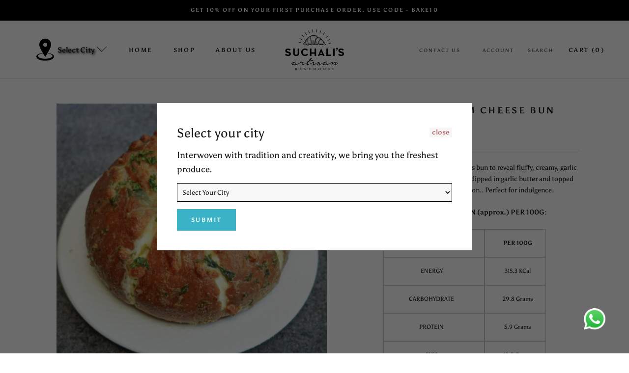

--- FILE ---
content_type: text/html; charset=utf-8
request_url: https://suchalisartisanbakehouse.com/products/korean-bun
body_size: 31638
content:
<!doctype html>

<html class="no-js" lang="en">
   <!--=========================================Header=========================================-->
<!-- Global Site Tag (gtag.js) - Google AdWords: 672196158 -->
<script async src="https://www.googletagmanager.com/gtag/js?id=AW-672196158"></script>
<script>
  window.dataLayer = window.dataLayer || [];
  function gtag(){dataLayer.push(arguments);}
  gtag('js', new Date());
  gtag('config', 'AW-672196158', {'send_page_view': false});
</script>
  <head>
    <meta charset="utf-8"> 
    <meta http-equiv="X-UA-Compatible" content="IE=edge,chrome=1">
    <meta name="viewport" content="width=device-width, initial-scale=1.0, height=device-height, minimum-scale=1.0, maximum-scale=1.0">
    <meta name="theme-color" content="">
    <title>
      Korean Cream Cheese Bun
    </title><meta name="description" content="Pull apart this soft and eggless bun to reveal fluffy, creamy, garlic flavoured cheese. This bun is dipped in garlic butter and topped with cheese baked to perfection.. Perfect for indulgence. NUTRITION INFORMATION (approx.) PER 100G:  TYPICAL VALUES PER 100G ENERGY 315.3 KCal CARBOHYDRATE 29.8 Grams PROTEIN 5.9 Grams "><link rel="canonical" href="https://suchalisartisanbakehouse.com/products/korean-bun"><link rel="shortcut icon" href="//suchalisartisanbakehouse.com/cdn/shop/files/Suchalis_Logo_3x_afe99a50-dab1-4028-9cb5-7e0e3100609f_96x.png?v=1630590478" type="image/png"><meta property="og:type" content="product">
  <meta property="og:title" content="Korean Cream Cheese Bun"><meta property="og:image" content="http://suchalisartisanbakehouse.com/cdn/shop/products/KoreanBun.jpg?v=1661514241">
    <meta property="og:image:secure_url" content="https://suchalisartisanbakehouse.com/cdn/shop/products/KoreanBun.jpg?v=1661514241">
    <meta property="og:image:width" content="542">
    <meta property="og:image:height" content="542"><meta property="product:price:amount" content="285.00">
  <meta property="product:price:currency" content="INR"><meta property="og:description" content="Pull apart this soft and eggless bun to reveal fluffy, creamy, garlic flavoured cheese. This bun is dipped in garlic butter and topped with cheese baked to perfection.. Perfect for indulgence. NUTRITION INFORMATION (approx.) PER 100G:  TYPICAL VALUES PER 100G ENERGY 315.3 KCal CARBOHYDRATE 29.8 Grams PROTEIN 5.9 Grams "><meta property="og:url" content="https://suchalisartisanbakehouse.com/products/korean-bun">
<meta property="og:site_name" content="Suchali&#39;s Artisan Bakehouse"><meta name="twitter:card" content="summary"><meta name="twitter:title" content="Korean Cream Cheese Bun">
  <meta name="twitter:description" content="Pull apart this soft and eggless bun to reveal fluffy, creamy, garlic flavoured cheese. This bun is dipped in garlic butter and topped with cheese baked to perfection.. Perfect for indulgence.
NUTRITION INFORMATION (approx.) PER 100G:



 TYPICAL VALUES

PER 100G


ENERGY
315.3 KCal



CARBOHYDRATE
29.8 Grams



PROTEIN
5.9 Grams



FATS
19.2 Grams




">
  <meta name="twitter:image" content="https://suchalisartisanbakehouse.com/cdn/shop/products/KoreanBun_600x600_crop_center.jpg?v=1661514241">
    <style>
  @font-face {
  font-family: Asul;
  font-weight: 700;
  font-style: normal;
  font-display: fallback;
  src: url("//suchalisartisanbakehouse.com/cdn/fonts/asul/asul_n7.1ce81e866ff8ed9910cd2de5c7e0903f60f91e77.woff2") format("woff2"),
       url("//suchalisartisanbakehouse.com/cdn/fonts/asul/asul_n7.a51de712305c01e28e5f167ab71969983e78b55b.woff") format("woff");
}

  @font-face {
  font-family: Asul;
  font-weight: 400;
  font-style: normal;
  font-display: fallback;
  src: url("//suchalisartisanbakehouse.com/cdn/fonts/asul/asul_n4.814c5323104eaec8052c156ea81d27e4cc2ecc89.woff2") format("woff2"),
       url("//suchalisartisanbakehouse.com/cdn/fonts/asul/asul_n4.fad4580d0c2a0762bf2eec95df0ca1bba03e7345.woff") format("woff");
}


  @font-face {
  font-family: Asul;
  font-weight: 700;
  font-style: normal;
  font-display: fallback;
  src: url("//suchalisartisanbakehouse.com/cdn/fonts/asul/asul_n7.1ce81e866ff8ed9910cd2de5c7e0903f60f91e77.woff2") format("woff2"),
       url("//suchalisartisanbakehouse.com/cdn/fonts/asul/asul_n7.a51de712305c01e28e5f167ab71969983e78b55b.woff") format("woff");
}

  
  

  :root {
    --heading-font-family : Asul, serif;
    --heading-font-weight : 700;
    --heading-font-style  : normal;

    --text-font-family : Asul, serif;
    --text-font-weight : 400;
    --text-font-style  : normal;

    --base-text-font-size   : 14px;
    --default-text-font-size: 14px;--background          : #ffffff;
    --background-rgb      : 255, 255, 255;
    --light-background    : #ffffff;
    --light-background-rgb: 255, 255, 255;
    --heading-color       : #1c1b1b;
    --text-color          : #1c1b1b;
    --text-color-rgb      : 28, 27, 27;
    --text-color-light    : #6a6a6a;
    --text-color-light-rgb: 106, 106, 106;
    --link-color          : #6a6a6a;
    --link-color-rgb      : 106, 106, 106;
    --border-color        : #dddddd;
    --border-color-rgb    : 221, 221, 221;

    --button-background    : #1c1b1b;
    --button-background-rgb: 28, 27, 27;
    --button-text-color    : #ffffff;

    --header-background       : #ffffff;
    --header-heading-color    : #1c1b1b;
    --header-light-text-color : #6a6a6a;
    --header-border-color     : #dddddd;

    --footer-background    : #ffffff;
    --footer-text-color    : #6a6a6a;
    --footer-heading-color : #1c1b1b;
    --footer-border-color  : #e9e9e9;

    --navigation-background      : #1c1b1b;
    --navigation-background-rgb  : 28, 27, 27;
    --navigation-text-color      : #ffffff;
    --navigation-text-color-light: rgba(255, 255, 255, 0.5);
    --navigation-border-color    : rgba(255, 255, 255, 0.25);

    --newsletter-popup-background     : #1c1b1b;
    --newsletter-popup-text-color     : #ffffff;
    --newsletter-popup-text-color-rgb : 255, 255, 255;

    --secondary-elements-background       : #1c1b1b;
    --secondary-elements-background-rgb   : 28, 27, 27;
    --secondary-elements-text-color       : #ffffff;
    --secondary-elements-text-color-light : rgba(255, 255, 255, 0.5);
    --secondary-elements-border-color     : rgba(255, 255, 255, 0.25);

    --product-sale-price-color    : #f94c43;
    --product-sale-price-color-rgb: 249, 76, 67;

    /* Products */

    --horizontal-spacing-four-products-per-row: 20px;
        --horizontal-spacing-two-products-per-row : 20px;

    --vertical-spacing-four-products-per-row: 40px;
        --vertical-spacing-two-products-per-row : 50px;

    /* Animation */
    --drawer-transition-timing: cubic-bezier(0.645, 0.045, 0.355, 1);
    --header-base-height: 80px; /* We set a default for browsers that do not support CSS variables */

    /* Cursors */
    --cursor-zoom-in-svg    : url(//suchalisartisanbakehouse.com/cdn/shop/t/44/assets/cursor-zoom-in.svg?v=170532930330058140181765952280);
    --cursor-zoom-in-2x-svg : url(//suchalisartisanbakehouse.com/cdn/shop/t/44/assets/cursor-zoom-in-2x.svg?v=56685658183649387561765952280);
  }
</style>

<script>
  // IE11 does not have support for CSS variables, so we have to polyfill them
  if (!(((window || {}).CSS || {}).supports && window.CSS.supports('(--a: 0)'))) {
    const script = document.createElement('script');
    script.type = 'text/javascript';
    script.src = 'https://cdn.jsdelivr.net/npm/css-vars-ponyfill@2';
    script.onload = function() {
      cssVars({});
    };

    document.getElementsByTagName('head')[0].appendChild(script);
  }
</script>

    <script>window.performance && window.performance.mark && window.performance.mark('shopify.content_for_header.start');</script><meta name="google-site-verification" content="84X_cxnrM68AR1rR65-09N5-Osc6_KEzlp58abGn584">
<meta name="google-site-verification" content="HUTCQMPxjmBWxgcU1RPsVcKOj3eZ_BFEnbwMUhNVNhw">
<meta id="shopify-digital-wallet" name="shopify-digital-wallet" content="/55958110389/digital_wallets/dialog">
<link rel="alternate" type="application/json+oembed" href="https://suchalisartisanbakehouse.com/products/korean-bun.oembed">
<script async="async" src="/checkouts/internal/preloads.js?locale=en-IN"></script>
<script id="shopify-features" type="application/json">{"accessToken":"c53c3aca5e0d39da9c917faa056efa7f","betas":["rich-media-storefront-analytics"],"domain":"suchalisartisanbakehouse.com","predictiveSearch":true,"shopId":55958110389,"locale":"en"}</script>
<script>var Shopify = Shopify || {};
Shopify.shop = "suchalis-bakehouse.myshopify.com";
Shopify.locale = "en";
Shopify.currency = {"active":"INR","rate":"1.0"};
Shopify.country = "IN";
Shopify.theme = {"name":"Copy of Christmas2025","id":153699221735,"schema_name":"Prestige","schema_version":"6.0.0","theme_store_id":null,"role":"main"};
Shopify.theme.handle = "null";
Shopify.theme.style = {"id":null,"handle":null};
Shopify.cdnHost = "suchalisartisanbakehouse.com/cdn";
Shopify.routes = Shopify.routes || {};
Shopify.routes.root = "/";</script>
<script type="module">!function(o){(o.Shopify=o.Shopify||{}).modules=!0}(window);</script>
<script>!function(o){function n(){var o=[];function n(){o.push(Array.prototype.slice.apply(arguments))}return n.q=o,n}var t=o.Shopify=o.Shopify||{};t.loadFeatures=n(),t.autoloadFeatures=n()}(window);</script>
<script id="shop-js-analytics" type="application/json">{"pageType":"product"}</script>
<script defer="defer" async type="module" src="//suchalisartisanbakehouse.com/cdn/shopifycloud/shop-js/modules/v2/client.init-shop-cart-sync_C5BV16lS.en.esm.js"></script>
<script defer="defer" async type="module" src="//suchalisartisanbakehouse.com/cdn/shopifycloud/shop-js/modules/v2/chunk.common_CygWptCX.esm.js"></script>
<script type="module">
  await import("//suchalisartisanbakehouse.com/cdn/shopifycloud/shop-js/modules/v2/client.init-shop-cart-sync_C5BV16lS.en.esm.js");
await import("//suchalisartisanbakehouse.com/cdn/shopifycloud/shop-js/modules/v2/chunk.common_CygWptCX.esm.js");

  window.Shopify.SignInWithShop?.initShopCartSync?.({"fedCMEnabled":true,"windoidEnabled":true});

</script>
<script>(function() {
  var isLoaded = false;
  function asyncLoad() {
    if (isLoaded) return;
    isLoaded = true;
    var urls = ["https:\/\/acdn.goldendev.win\/shopify\/add-to-cart\/js\/add-to-cart.js?shop=suchalis-bakehouse.myshopify.com"];
    for (var i = 0; i < urls.length; i++) {
      var s = document.createElement('script');
      s.type = 'text/javascript';
      s.async = true;
      s.src = urls[i];
      var x = document.getElementsByTagName('script')[0];
      x.parentNode.insertBefore(s, x);
    }
  };
  if(window.attachEvent) {
    window.attachEvent('onload', asyncLoad);
  } else {
    window.addEventListener('load', asyncLoad, false);
  }
})();</script>
<script id="__st">var __st={"a":55958110389,"offset":19800,"reqid":"81dd9f24-44cf-4eba-bb6b-99a6365d09c3-1768712108","pageurl":"suchalisartisanbakehouse.com\/products\/korean-bun","u":"2313c75a64af","p":"product","rtyp":"product","rid":8106628907239};</script>
<script>window.ShopifyPaypalV4VisibilityTracking = true;</script>
<script id="captcha-bootstrap">!function(){'use strict';const t='contact',e='account',n='new_comment',o=[[t,t],['blogs',n],['comments',n],[t,'customer']],c=[[e,'customer_login'],[e,'guest_login'],[e,'recover_customer_password'],[e,'create_customer']],r=t=>t.map((([t,e])=>`form[action*='/${t}']:not([data-nocaptcha='true']) input[name='form_type'][value='${e}']`)).join(','),a=t=>()=>t?[...document.querySelectorAll(t)].map((t=>t.form)):[];function s(){const t=[...o],e=r(t);return a(e)}const i='password',u='form_key',d=['recaptcha-v3-token','g-recaptcha-response','h-captcha-response',i],f=()=>{try{return window.sessionStorage}catch{return}},m='__shopify_v',_=t=>t.elements[u];function p(t,e,n=!1){try{const o=window.sessionStorage,c=JSON.parse(o.getItem(e)),{data:r}=function(t){const{data:e,action:n}=t;return t[m]||n?{data:e,action:n}:{data:t,action:n}}(c);for(const[e,n]of Object.entries(r))t.elements[e]&&(t.elements[e].value=n);n&&o.removeItem(e)}catch(o){console.error('form repopulation failed',{error:o})}}const l='form_type',E='cptcha';function T(t){t.dataset[E]=!0}const w=window,h=w.document,L='Shopify',v='ce_forms',y='captcha';let A=!1;((t,e)=>{const n=(g='f06e6c50-85a8-45c8-87d0-21a2b65856fe',I='https://cdn.shopify.com/shopifycloud/storefront-forms-hcaptcha/ce_storefront_forms_captcha_hcaptcha.v1.5.2.iife.js',D={infoText:'Protected by hCaptcha',privacyText:'Privacy',termsText:'Terms'},(t,e,n)=>{const o=w[L][v],c=o.bindForm;if(c)return c(t,g,e,D).then(n);var r;o.q.push([[t,g,e,D],n]),r=I,A||(h.body.append(Object.assign(h.createElement('script'),{id:'captcha-provider',async:!0,src:r})),A=!0)});var g,I,D;w[L]=w[L]||{},w[L][v]=w[L][v]||{},w[L][v].q=[],w[L][y]=w[L][y]||{},w[L][y].protect=function(t,e){n(t,void 0,e),T(t)},Object.freeze(w[L][y]),function(t,e,n,w,h,L){const[v,y,A,g]=function(t,e,n){const i=e?o:[],u=t?c:[],d=[...i,...u],f=r(d),m=r(i),_=r(d.filter((([t,e])=>n.includes(e))));return[a(f),a(m),a(_),s()]}(w,h,L),I=t=>{const e=t.target;return e instanceof HTMLFormElement?e:e&&e.form},D=t=>v().includes(t);t.addEventListener('submit',(t=>{const e=I(t);if(!e)return;const n=D(e)&&!e.dataset.hcaptchaBound&&!e.dataset.recaptchaBound,o=_(e),c=g().includes(e)&&(!o||!o.value);(n||c)&&t.preventDefault(),c&&!n&&(function(t){try{if(!f())return;!function(t){const e=f();if(!e)return;const n=_(t);if(!n)return;const o=n.value;o&&e.removeItem(o)}(t);const e=Array.from(Array(32),(()=>Math.random().toString(36)[2])).join('');!function(t,e){_(t)||t.append(Object.assign(document.createElement('input'),{type:'hidden',name:u})),t.elements[u].value=e}(t,e),function(t,e){const n=f();if(!n)return;const o=[...t.querySelectorAll(`input[type='${i}']`)].map((({name:t})=>t)),c=[...d,...o],r={};for(const[a,s]of new FormData(t).entries())c.includes(a)||(r[a]=s);n.setItem(e,JSON.stringify({[m]:1,action:t.action,data:r}))}(t,e)}catch(e){console.error('failed to persist form',e)}}(e),e.submit())}));const S=(t,e)=>{t&&!t.dataset[E]&&(n(t,e.some((e=>e===t))),T(t))};for(const o of['focusin','change'])t.addEventListener(o,(t=>{const e=I(t);D(e)&&S(e,y())}));const B=e.get('form_key'),M=e.get(l),P=B&&M;t.addEventListener('DOMContentLoaded',(()=>{const t=y();if(P)for(const e of t)e.elements[l].value===M&&p(e,B);[...new Set([...A(),...v().filter((t=>'true'===t.dataset.shopifyCaptcha))])].forEach((e=>S(e,t)))}))}(h,new URLSearchParams(w.location.search),n,t,e,['guest_login'])})(!0,!0)}();</script>
<script integrity="sha256-4kQ18oKyAcykRKYeNunJcIwy7WH5gtpwJnB7kiuLZ1E=" data-source-attribution="shopify.loadfeatures" defer="defer" src="//suchalisartisanbakehouse.com/cdn/shopifycloud/storefront/assets/storefront/load_feature-a0a9edcb.js" crossorigin="anonymous"></script>
<script data-source-attribution="shopify.dynamic_checkout.dynamic.init">var Shopify=Shopify||{};Shopify.PaymentButton=Shopify.PaymentButton||{isStorefrontPortableWallets:!0,init:function(){window.Shopify.PaymentButton.init=function(){};var t=document.createElement("script");t.src="https://suchalisartisanbakehouse.com/cdn/shopifycloud/portable-wallets/latest/portable-wallets.en.js",t.type="module",document.head.appendChild(t)}};
</script>
<script data-source-attribution="shopify.dynamic_checkout.buyer_consent">
  function portableWalletsHideBuyerConsent(e){var t=document.getElementById("shopify-buyer-consent"),n=document.getElementById("shopify-subscription-policy-button");t&&n&&(t.classList.add("hidden"),t.setAttribute("aria-hidden","true"),n.removeEventListener("click",e))}function portableWalletsShowBuyerConsent(e){var t=document.getElementById("shopify-buyer-consent"),n=document.getElementById("shopify-subscription-policy-button");t&&n&&(t.classList.remove("hidden"),t.removeAttribute("aria-hidden"),n.addEventListener("click",e))}window.Shopify?.PaymentButton&&(window.Shopify.PaymentButton.hideBuyerConsent=portableWalletsHideBuyerConsent,window.Shopify.PaymentButton.showBuyerConsent=portableWalletsShowBuyerConsent);
</script>
<script data-source-attribution="shopify.dynamic_checkout.cart.bootstrap">document.addEventListener("DOMContentLoaded",(function(){function t(){return document.querySelector("shopify-accelerated-checkout-cart, shopify-accelerated-checkout")}if(t())Shopify.PaymentButton.init();else{new MutationObserver((function(e,n){t()&&(Shopify.PaymentButton.init(),n.disconnect())})).observe(document.body,{childList:!0,subtree:!0})}}));
</script>

<script>window.performance && window.performance.mark && window.performance.mark('shopify.content_for_header.end');</script>
 <!-- Google Tag Manager -->
<script>(function(w,d,s,l,i){w[l]=w[l]||[];w[l].push({'gtm.start':
new Date().getTime(),event:'gtm.js'});var f=d.getElementsByTagName(s)[0],
j=d.createElement(s),dl=l!='dataLayer'?'&l='+l:'';j.async=true;j.src=
'https://www.googletagmanager.com/gtm.js?id='+i+dl;f.parentNode.insertBefore(j,f);
})(window,document,'script','dataLayer','GTM-56B98BR');</script>
<!-- End Google Tag Manager -->
    <link rel="stylesheet" href="//suchalisartisanbakehouse.com/cdn/shop/t/44/assets/theme.css?v=138571224979949370581765952280">
    <link rel="stylesheet" href="//suchalisartisanbakehouse.com/cdn/shop/t/44/assets/freshdesk.css?v=92777514052689725471765952280">
    <link rel="stylesheet" href="//suchalisartisanbakehouse.com/cdn/shop/t/44/assets/faqs.css?v=121068912426029245761765952280">
 <script src="//ajax.googleapis.com/ajax/libs/jquery/2.2.3/jquery.min.js" type="text/javascript"></script>
    <script>// This allows to expose several variables to the global scope, to be used in scripts
      window.theme = {
        pageType: "product",
        moneyFormat: "Rs. {{amount}}",
        moneyWithCurrencyFormat: "Rs. {{amount}}",
        productImageSize: "square",
        searchMode: "product",
        showPageTransition: false,
        showElementStaggering: false,
        showImageZooming: true
      };

      window.routes = {
        rootUrl: "\/",
        rootUrlWithoutSlash: '',
        cartUrl: "\/cart",
        cartAddUrl: "\/cart\/add",
        cartChangeUrl: "\/cart\/change",
        searchUrl: "\/search",
        productRecommendationsUrl: "\/recommendations\/products"
      };

      window.languages = {
        cartAddNote: "Click to add note",
        cartEditNote: "Click to edit note",
        productImageLoadingError: "This image could not be loaded. Please try to reload the page.",
        productFormAddToCart: "Add to cart",
        productFormUnavailable: "Unavailable",
        productFormSoldOut: "Sold Out",
        shippingEstimatorOneResult: "1 option available:",
        shippingEstimatorMoreResults: "{{count}} options available:",
        shippingEstimatorNoResults: "No shipping could be found"
      };

      window.lazySizesConfig = {
        loadHidden: false,
        hFac: 0.5,
        expFactor: 2,
        ricTimeout: 150,
        lazyClass: 'Image--lazyLoad',
        loadingClass: 'Image--lazyLoading',
        loadedClass: 'Image--lazyLoaded'
      };

      document.documentElement.className = document.documentElement.className.replace('no-js', 'js');
      document.documentElement.style.setProperty('--window-height', window.innerHeight + 'px');

      // We do a quick detection of some features (we could use Modernizr but for so little...)
      (function() {
        document.documentElement.className += ((window.CSS && window.CSS.supports('(position: sticky) or (position: -webkit-sticky)')) ? ' supports-sticky' : ' no-supports-sticky');
        document.documentElement.className += (window.matchMedia('(-moz-touch-enabled: 1), (hover: none)')).matches ? ' no-supports-hover' : ' supports-hover';
      }());
    </script>

    <script src="//suchalisartisanbakehouse.com/cdn/shop/t/44/assets/lazysizes.min.js?v=174358363404432586981765952280" async></script><script src="https://polyfill-fastly.net/v3/polyfill.min.js?unknown=polyfill&features=fetch,Element.prototype.closest,Element.prototype.remove,Element.prototype.classList,Array.prototype.includes,Array.prototype.fill,Object.assign,CustomEvent,IntersectionObserver,IntersectionObserverEntry,URL" defer></script>
    <script type="text/javascript" src="https://s3.amazonaws.com/assets.freshdesk.com/widget/freshwidget.js" defer></script>
    <script src="//suchalisartisanbakehouse.com/cdn/shop/t/44/assets/libs.min.js?v=26178543184394469741765952280" defer></script>
    <script src="//suchalisartisanbakehouse.com/cdn/shop/t/44/assets/theme.min.js?v=159976158040161064131765952280" defer></script>
    <script src="//suchalisartisanbakehouse.com/cdn/shop/t/44/assets/custom.js?v=179794598463662835641765952280" defer></script>
    <script src="//suchalisartisanbakehouse.com/cdn/shop/t/44/assets/faqs.js?v=72409180370381738821765952280" defer></script>

    <script>
      (function () {
        window.onpageshow = function() {
          if (window.theme.showPageTransition) {
            var pageTransition = document.querySelector('.PageTransition');

            if (pageTransition) {
              pageTransition.style.visibility = 'visible';
              pageTransition.style.opacity = '0';
            }
          }

          // When the page is loaded from the cache, we have to reload the cart content
          document.documentElement.dispatchEvent(new CustomEvent('cart:refresh', {
            bubbles: true
          }));
        };
      })();
    </script>

    
  <script type="application/ld+json">
  {
    "@context": "http://schema.org",
    "@type": "Product",
    "offers": [{
          "@type": "Offer",
          "name": "Default Title",
          "availability":"https://schema.org/InStock",
          "price": 285.0,
          "priceCurrency": "INR",
          "priceValidUntil": "2026-01-28","url": "/products/korean-bun?variant=44433360650471"
        }
],
    "brand": {
      "name": "Suchalis Artisan Bakehouse"
    },
    "name": "Korean Cream Cheese Bun",
    "description": "Pull apart this soft and eggless bun to reveal fluffy, creamy, garlic flavoured cheese. This bun is dipped in garlic butter and topped with cheese baked to perfection.. Perfect for indulgence.\nNUTRITION INFORMATION (approx.) PER 100G:\n\n\n\n TYPICAL VALUES\n\nPER 100G\n\n\nENERGY\n315.3 KCal\n\n\n\nCARBOHYDRATE\n29.8 Grams\n\n\n\nPROTEIN\n5.9 Grams\n\n\n\nFATS\n19.2 Grams\n\n\n\n\n",
    "category": "",
    "url": "/products/korean-bun",
    "sku": "",
    "image": {
      "@type": "ImageObject",
      "url": "https://suchalisartisanbakehouse.com/cdn/shop/products/KoreanBun_1024x.jpg?v=1661514241",
      "image": "https://suchalisartisanbakehouse.com/cdn/shop/products/KoreanBun_1024x.jpg?v=1661514241",
      "name": "Korean Cream Cheese Bun",
      "width": "1024",
      "height": "1024"
    }
  }
  </script>



  <script type="application/ld+json">
  {
    "@context": "http://schema.org",
    "@type": "BreadcrumbList",
  "itemListElement": [{
      "@type": "ListItem",
      "position": 1,
      "name": "Translation missing: en.general.breadcrumb.home",
      "item": "https://suchalisartisanbakehouse.com"
    },{
          "@type": "ListItem",
          "position": 2,
          "name": "Korean Cream Cheese Bun",
          "item": "https://suchalisartisanbakehouse.com/products/korean-bun"
        }]
  }
  </script>

  
                            <script src="//suchalisartisanbakehouse.com/cdn/shop/t/44/assets/bss-file-configdata.js?v=167482645456909127851765952280" type="text/javascript"></script> <script src="//suchalisartisanbakehouse.com/cdn/shop/t/44/assets/bss-file-configdata-banner.js?v=151034973688681356691765952280" type="text/javascript"></script> <script src="//suchalisartisanbakehouse.com/cdn/shop/t/44/assets/bss-file-configdata-popup.js?v=173992696638277510541765952280" type="text/javascript"></script><script>
                if (typeof BSS_PL == 'undefined') {
                    var BSS_PL = {};
                }
                var bssPlApiServer = "https://product-labels-pro.bsscommerce.com";
                BSS_PL.customerTags = 'null';
                BSS_PL.customerId = 'null';
                BSS_PL.configData = configDatas;
                BSS_PL.configDataBanner = configDataBanners ? configDataBanners : [];
                BSS_PL.configDataPopup = configDataPopups ? configDataPopups : [];
                BSS_PL.storeId = 9282;
                BSS_PL.currentPlan = "five_usd";
                BSS_PL.storeIdCustomOld = "10678";
                BSS_PL.storeIdOldWIthPriority = "12200";
                BSS_PL.apiServerProduction = "https://product-labels-pro.bsscommerce.com";
                
                BSS_PL.integration = {"laiReview":{"status":0,"config":[]}}
                BSS_PL.settingsData = {}
                </script>
            <style>
.homepage-slideshow .slick-slide .bss_pl_img {
    visibility: hidden !important;
},
.shopify-section .CollectionList .bss_pl_img {
    visibility: hidden !important;
}              
</style>
                    
                    <!-- BEGIN app block: shopify://apps/zapiet-pickup-delivery/blocks/app-embed/5599aff0-8af1-473a-a372-ecd72a32b4d5 -->









    <style>#storePickupApp {
max-width: 350px;
  margin-right:0;
margin-left:auto;

}
.ZapietStack .ZapietStack-Item {
    min-width:0px !important;
}
#storePickupApp {
    container-name: main-div;
    container-type: inline-size;
    display: flex;
    flex-direction: column;
    font-size: 10pt;
    margin-bottom: 1.9rem;
    margin-top: 1rem;
    text-align: left;
    max-width: 350px !important;
    width: 353px;
}</style>




<script type="text/javascript">
    var zapietTranslations = {};

    window.ZapietMethods = {"shipping":{"active":false,"enabled":false,"name":"Shipping","sort":1,"status":{"condition":"price","operator":"morethan","value":0,"enabled":true,"product_conditions":{"enabled":false,"value":"Delivery Only,Pickup Only","enable":false,"property":"tags","hide_button":false}},"button":{"type":"default","default":null,"hover":"","active":null}},"delivery":{"active":true,"enabled":true,"name":"Delivery","sort":2,"status":{"condition":"price","operator":"morethan","value":0,"enabled":true,"product_conditions":{"enabled":false,"value":"Pickup Only,Shipping Only","enable":false,"property":"tags","hide_button":false}},"button":{"type":"default","default":"https:\/\/zapiet-vapor.s3.amazonaws.com\/uploads\/images\/41ec5195-a657-4021-99e4-54edaf0ea1f1.png","hover":"","active":"https:\/\/zapiet-vapor.s3.amazonaws.com\/uploads\/images\/92ac3144-c94e-4b23-a89f-1eb5f3cc10c8.png"}},"pickup":{"active":false,"enabled":false,"name":"Pickup","sort":3,"status":{"condition":"price","operator":"morethan","value":0,"enabled":true,"product_conditions":{"enabled":false,"value":"Delivery Only,Shipping Only","enable":false,"property":"tags","hide_button":false}},"button":{"type":"default","default":null,"hover":"","active":null}}}
    window.ZapietEvent = {
        listen: function(eventKey, callback) {
            if (!this.listeners) {
                this.listeners = [];
            }
            this.listeners.push({
                eventKey: eventKey,
                callback: callback
            });
        },
    };

    

    
        
        var language_settings = {"enable_app":true,"enable_geo_search_for_pickups":false,"pickup_region_filter_enabled":false,"pickup_region_filter_field":null,"currency":"INR","weight_format":"kg","pickup.enable_map":false,"delivery_validation_method":"exact_postcode_matching","base_country_name":"India","base_country_code":"IN","method_display_style":"custom","default_method_display_style":"classic","date_format":"l, F j, Y","time_format":"h:i A","week_day_start":"Sun","pickup_address_format":"<span class=\"name\"><strong>{{company_name}}</strong></span><span class=\"address\">{{address_line_1}}<br>{{city}}, {{postal_code}}</span><span class=\"distance\">{{distance}}</span>{{more_information}}","rates_enabled":true,"payment_customization_enabled":false,"distance_format":"km","enable_delivery_address_autocompletion":false,"enable_delivery_current_location":false,"enable_pickup_address_autocompletion":false,"pickup_date_picker_enabled":true,"pickup_time_picker_enabled":true,"delivery_note_enabled":false,"delivery_note_required":false,"delivery_date_picker_enabled":true,"delivery_time_picker_enabled":true,"shipping.date_picker_enabled":false,"delivery_validate_cart":false,"pickup_validate_cart":false,"gmak":"","enable_checkout_locale":true,"enable_checkout_url":true,"disable_widget_for_digital_items":false,"disable_widget_for_product_handles":"festive-radiance-diwali-special,copy-of-little-joys-sweet-treats,cookie-and-coffee-medley-1,twin-delights-goodness-box","colors":{"widget_active_background_color":null,"widget_active_border_color":null,"widget_active_icon_color":null,"widget_active_text_color":null,"widget_inactive_background_color":null,"widget_inactive_border_color":null,"widget_inactive_icon_color":null,"widget_inactive_text_color":null},"delivery_validator":{"enabled":false,"show_on_page_load":true,"sticky":true},"checkout":{"delivery":{"discount_code":null,"prepopulate_shipping_address":true,"preselect_first_available_time":false},"pickup":{"discount_code":null,"prepopulate_shipping_address":true,"customer_phone_required":false,"preselect_first_location":true,"preselect_first_available_time":true},"shipping":{"discount_code":""}},"day_name_attribute_enabled":false,"methods":{"shipping":{"active":false,"enabled":false,"name":"Shipping","sort":1,"status":{"condition":"price","operator":"morethan","value":0,"enabled":true,"product_conditions":{"enabled":false,"value":"Delivery Only,Pickup Only","enable":false,"property":"tags","hide_button":false}},"button":{"type":"default","default":null,"hover":"","active":null}},"delivery":{"active":true,"enabled":true,"name":"Delivery","sort":2,"status":{"condition":"price","operator":"morethan","value":0,"enabled":true,"product_conditions":{"enabled":false,"value":"Pickup Only,Shipping Only","enable":false,"property":"tags","hide_button":false}},"button":{"type":"default","default":"https://zapiet-vapor.s3.amazonaws.com/uploads/images/41ec5195-a657-4021-99e4-54edaf0ea1f1.png","hover":"","active":"https://zapiet-vapor.s3.amazonaws.com/uploads/images/92ac3144-c94e-4b23-a89f-1eb5f3cc10c8.png"}},"pickup":{"active":false,"enabled":false,"name":"Pickup","sort":3,"status":{"condition":"price","operator":"morethan","value":0,"enabled":true,"product_conditions":{"enabled":false,"value":"Delivery Only,Shipping Only","enable":false,"property":"tags","hide_button":false}},"button":{"type":"default","default":null,"hover":"","active":null}}},"translations":{"methods":{"shipping":"Shipping","pickup":"Pickups","delivery":"Delivery"},"calendar":{"january":"January","february":"February","march":"March","april":"April","may":"May","june":"June","july":"July","august":"August","september":"September","october":"October","november":"November","december":"December","sunday":"Sun","monday":"Mon","tuesday":"Tue","wednesday":"Wed","thursday":"Thu","friday":"Fri","saturday":"Sat","today":"","close":"","labelMonthNext":"Next month","labelMonthPrev":"Previous month","labelMonthSelect":"Select a month","labelYearSelect":"Select a year","and":"and","between":"between"},"pickup":{"checkout_button":"Checkout","location_label":"Choose a location.","could_not_find_location":"Sorry, we could not find your location.","datepicker_label":"Choose a date and time.","datepicker_placeholder":"Choose a date and time.","date_time_output":"{{DATE}} at {{TIME}}","location_placeholder":"Enter your postal code ...","filter_by_region_placeholder":"Filter by state/province","heading":"Store Pickup","note":"","max_order_total":"Maximum order value for pickup is ₹0.00","max_order_weight":"Maximum order weight for pickup is {{ weight }}","min_order_total":"Minimum order value for pickup is ₹0.00","min_order_weight":"Minimum order weight for pickup is {{ weight }}","more_information":"More information","no_date_time_selected":"Please select a date & time.","no_locations_found":"Sorry, pickup is not available for your selected items.","no_locations_region":"Sorry, pickup is not available in your region.","cart_eligibility_error":"Sorry, pickup is not available for your selected items.","opening_hours":"Opening hours","locations_found":"Please select a pickup location:","dates_not_available":"Sorry, your selected items are not currently available for pickup.","location_error":"Please select a pickup location.","checkout_error":"Please select a date and time for pickup."},"delivery":{"checkout_button":"Checkout","could_not_find_location":"Sorry, we could not find your location.","datepicker_label":"Choose a date and time.","datepicker_placeholder":"Choose a date and time.","date_time_output":"{{DATE}} between {{SLOT_START_TIME}} and {{SLOT_END_TIME}}","delivery_note_label":"Please enter delivery instructions (optional)","delivery_validator_button_label":"Go","delivery_validator_eligible_button_label":"Continue shopping","delivery_validator_eligible_content":"To start shopping just click the button below","delivery_validator_eligible_heading":"Great, we deliver to your area!","delivery_validator_error_button_label":"Continue shopping","delivery_validator_error_content":"Sorry, it looks like we have encountered an unexpected error. Please try again.","delivery_validator_error_heading":"An error occured","delivery_validator_not_eligible_button_label":"Continue shopping","delivery_validator_not_eligible_content":"You are more then welcome to continue browsing our store","delivery_validator_not_eligible_heading":"Sorry, we do not deliver to your area","delivery_validator_placeholder":"Enter your postal code ...","delivery_validator_prelude":"Do we deliver?","available":"Great! Your location is eligible for delivery.","heading":"Delivery","note":"Enter your postal code to check if you are eligible for delivery:","max_order_total":"Maximum order value for delivery is ₹0.00","max_order_weight":"Maximum order weight for delivery is {{ weight }}","min_order_total":"Minimum order value for delivery is ₹0.00","min_order_weight":"Minimum order weight for delivery is {{ weight }}","delivery_note_error":"Please enter delivery instructions","no_date_time_selected":"Please select a date & time for delivery.","cart_eligibility_error":"Sorry, delivery is not available for your selected items.","delivery_note_label_required":"Please enter delivery instructions (required)","location_placeholder":"Enter your postal code ...","not_available":"Sorry, delivery is not available in your area. Please re-check your selected delivery location","dates_not_available":"Sorry, your selected items are not currently available for delivery.","checkout_error":"Please select your preferred date and time for delivery."},"shipping":{"checkout_button":"Checkout","datepicker_placeholder":"Choose a date.","heading":"Shipping","note":"Please click the checkout button to continue.","max_order_total":"Maximum order value for shipping is ₹0.00","max_order_weight":"Maximum order weight for shipping is {{ weight }}","min_order_total":"Minimum order value for shipping is ₹0.00","min_order_weight":"Minimum order weight for shipping is {{ weight }}","cart_eligibility_error":"Sorry, shipping is not available for your selected items.","checkout_error":"Please choose a date for shipping."},"widget":{"zapiet_id_error":"There was a problem adding the Zapiet ID to your cart","attributes_error":"There was a problem adding the attributes to your cart","no_delivery_options_available":"No delivery options are available for your products","no_checkout_method_error":"Please select a delivery option"},"product_widget":{"title":"Delivery and pickup options:","pickup_at":"Pickup at {{ location }}","ready_for_collection":"Ready for collection from","on":"on","view_all_stores":"View all stores","pickup_not_available_item":"Pickup not available for this item","delivery_not_available_location":"Delivery not available for {{ postal_code }}","delivered_by":"Delivered by {{ date }}","delivered_today":"Delivered today","change":"Change","tomorrow":"tomorrow","today":"today","delivery_to":"Delivery to {{ postal_code }}","showing_options_for":"Showing options for {{ postal_code }}","modal_heading":"Select a store for pickup","modal_subheading":"Showing stores near {{ postal_code }}","show_opening_hours":"Show opening hours","hide_opening_hours":"Hide opening hours","closed":"Closed","input_placeholder":"Enter your postal code","input_button":"Check","input_error":"Add a postal code to check available delivery and pickup options.","pickup_available":"Pickup available","not_available":"Not available","select":"Select","selected":"Selected","find_a_store":"Find a store"},"shipping_language_code":"en","delivery_language_code":"en-AU","pickup_language_code":"en-CA"},"default_language":"en","region":"us-2","api_region":"api-us","enable_zapiet_id_all_items":false,"widget_restore_state_on_load":false,"draft_orders_enabled":false,"preselect_checkout_method":true,"widget_show_could_not_locate_div_error":true,"checkout_extension_enabled":false,"show_pickup_consent_checkbox":false,"show_delivery_consent_checkbox":false,"subscription_paused":false,"pickup_note_enabled":false,"pickup_note_required":false,"shipping_note_enabled":false,"shipping_note_required":false};
        zapietTranslations["en"] = language_settings.translations;
    

    function initializeZapietApp() {
        var products = [];

        

        window.ZapietCachedSettings = {
            cached_config: {"enable_app":true,"enable_geo_search_for_pickups":false,"pickup_region_filter_enabled":false,"pickup_region_filter_field":null,"currency":"INR","weight_format":"kg","pickup.enable_map":false,"delivery_validation_method":"exact_postcode_matching","base_country_name":"India","base_country_code":"IN","method_display_style":"custom","default_method_display_style":"classic","date_format":"l, F j, Y","time_format":"h:i A","week_day_start":"Sun","pickup_address_format":"<span class=\"name\"><strong>{{company_name}}</strong></span><span class=\"address\">{{address_line_1}}<br>{{city}}, {{postal_code}}</span><span class=\"distance\">{{distance}}</span>{{more_information}}","rates_enabled":true,"payment_customization_enabled":false,"distance_format":"km","enable_delivery_address_autocompletion":false,"enable_delivery_current_location":false,"enable_pickup_address_autocompletion":false,"pickup_date_picker_enabled":true,"pickup_time_picker_enabled":true,"delivery_note_enabled":false,"delivery_note_required":false,"delivery_date_picker_enabled":true,"delivery_time_picker_enabled":true,"shipping.date_picker_enabled":false,"delivery_validate_cart":false,"pickup_validate_cart":false,"gmak":"","enable_checkout_locale":true,"enable_checkout_url":true,"disable_widget_for_digital_items":false,"disable_widget_for_product_handles":"festive-radiance-diwali-special,copy-of-little-joys-sweet-treats,cookie-and-coffee-medley-1,twin-delights-goodness-box","colors":{"widget_active_background_color":null,"widget_active_border_color":null,"widget_active_icon_color":null,"widget_active_text_color":null,"widget_inactive_background_color":null,"widget_inactive_border_color":null,"widget_inactive_icon_color":null,"widget_inactive_text_color":null},"delivery_validator":{"enabled":false,"show_on_page_load":true,"sticky":true},"checkout":{"delivery":{"discount_code":null,"prepopulate_shipping_address":true,"preselect_first_available_time":false},"pickup":{"discount_code":null,"prepopulate_shipping_address":true,"customer_phone_required":false,"preselect_first_location":true,"preselect_first_available_time":true},"shipping":{"discount_code":""}},"day_name_attribute_enabled":false,"methods":{"shipping":{"active":false,"enabled":false,"name":"Shipping","sort":1,"status":{"condition":"price","operator":"morethan","value":0,"enabled":true,"product_conditions":{"enabled":false,"value":"Delivery Only,Pickup Only","enable":false,"property":"tags","hide_button":false}},"button":{"type":"default","default":null,"hover":"","active":null}},"delivery":{"active":true,"enabled":true,"name":"Delivery","sort":2,"status":{"condition":"price","operator":"morethan","value":0,"enabled":true,"product_conditions":{"enabled":false,"value":"Pickup Only,Shipping Only","enable":false,"property":"tags","hide_button":false}},"button":{"type":"default","default":"https://zapiet-vapor.s3.amazonaws.com/uploads/images/41ec5195-a657-4021-99e4-54edaf0ea1f1.png","hover":"","active":"https://zapiet-vapor.s3.amazonaws.com/uploads/images/92ac3144-c94e-4b23-a89f-1eb5f3cc10c8.png"}},"pickup":{"active":false,"enabled":false,"name":"Pickup","sort":3,"status":{"condition":"price","operator":"morethan","value":0,"enabled":true,"product_conditions":{"enabled":false,"value":"Delivery Only,Shipping Only","enable":false,"property":"tags","hide_button":false}},"button":{"type":"default","default":null,"hover":"","active":null}}},"translations":{"methods":{"shipping":"Shipping","pickup":"Pickups","delivery":"Delivery"},"calendar":{"january":"January","february":"February","march":"March","april":"April","may":"May","june":"June","july":"July","august":"August","september":"September","october":"October","november":"November","december":"December","sunday":"Sun","monday":"Mon","tuesday":"Tue","wednesday":"Wed","thursday":"Thu","friday":"Fri","saturday":"Sat","today":"","close":"","labelMonthNext":"Next month","labelMonthPrev":"Previous month","labelMonthSelect":"Select a month","labelYearSelect":"Select a year","and":"and","between":"between"},"pickup":{"checkout_button":"Checkout","location_label":"Choose a location.","could_not_find_location":"Sorry, we could not find your location.","datepicker_label":"Choose a date and time.","datepicker_placeholder":"Choose a date and time.","date_time_output":"{{DATE}} at {{TIME}}","location_placeholder":"Enter your postal code ...","filter_by_region_placeholder":"Filter by state/province","heading":"Store Pickup","note":"","max_order_total":"Maximum order value for pickup is ₹0.00","max_order_weight":"Maximum order weight for pickup is {{ weight }}","min_order_total":"Minimum order value for pickup is ₹0.00","min_order_weight":"Minimum order weight for pickup is {{ weight }}","more_information":"More information","no_date_time_selected":"Please select a date & time.","no_locations_found":"Sorry, pickup is not available for your selected items.","no_locations_region":"Sorry, pickup is not available in your region.","cart_eligibility_error":"Sorry, pickup is not available for your selected items.","opening_hours":"Opening hours","locations_found":"Please select a pickup location:","dates_not_available":"Sorry, your selected items are not currently available for pickup.","location_error":"Please select a pickup location.","checkout_error":"Please select a date and time for pickup."},"delivery":{"checkout_button":"Checkout","could_not_find_location":"Sorry, we could not find your location.","datepicker_label":"Choose a date and time.","datepicker_placeholder":"Choose a date and time.","date_time_output":"{{DATE}} between {{SLOT_START_TIME}} and {{SLOT_END_TIME}}","delivery_note_label":"Please enter delivery instructions (optional)","delivery_validator_button_label":"Go","delivery_validator_eligible_button_label":"Continue shopping","delivery_validator_eligible_content":"To start shopping just click the button below","delivery_validator_eligible_heading":"Great, we deliver to your area!","delivery_validator_error_button_label":"Continue shopping","delivery_validator_error_content":"Sorry, it looks like we have encountered an unexpected error. Please try again.","delivery_validator_error_heading":"An error occured","delivery_validator_not_eligible_button_label":"Continue shopping","delivery_validator_not_eligible_content":"You are more then welcome to continue browsing our store","delivery_validator_not_eligible_heading":"Sorry, we do not deliver to your area","delivery_validator_placeholder":"Enter your postal code ...","delivery_validator_prelude":"Do we deliver?","available":"Great! Your location is eligible for delivery.","heading":"Delivery","note":"Enter your postal code to check if you are eligible for delivery:","max_order_total":"Maximum order value for delivery is ₹0.00","max_order_weight":"Maximum order weight for delivery is {{ weight }}","min_order_total":"Minimum order value for delivery is ₹0.00","min_order_weight":"Minimum order weight for delivery is {{ weight }}","delivery_note_error":"Please enter delivery instructions","no_date_time_selected":"Please select a date & time for delivery.","cart_eligibility_error":"Sorry, delivery is not available for your selected items.","delivery_note_label_required":"Please enter delivery instructions (required)","location_placeholder":"Enter your postal code ...","not_available":"Sorry, delivery is not available in your area. Please re-check your selected delivery location","dates_not_available":"Sorry, your selected items are not currently available for delivery.","checkout_error":"Please select your preferred date and time for delivery."},"shipping":{"checkout_button":"Checkout","datepicker_placeholder":"Choose a date.","heading":"Shipping","note":"Please click the checkout button to continue.","max_order_total":"Maximum order value for shipping is ₹0.00","max_order_weight":"Maximum order weight for shipping is {{ weight }}","min_order_total":"Minimum order value for shipping is ₹0.00","min_order_weight":"Minimum order weight for shipping is {{ weight }}","cart_eligibility_error":"Sorry, shipping is not available for your selected items.","checkout_error":"Please choose a date for shipping."},"widget":{"zapiet_id_error":"There was a problem adding the Zapiet ID to your cart","attributes_error":"There was a problem adding the attributes to your cart","no_delivery_options_available":"No delivery options are available for your products","no_checkout_method_error":"Please select a delivery option"},"product_widget":{"title":"Delivery and pickup options:","pickup_at":"Pickup at {{ location }}","ready_for_collection":"Ready for collection from","on":"on","view_all_stores":"View all stores","pickup_not_available_item":"Pickup not available for this item","delivery_not_available_location":"Delivery not available for {{ postal_code }}","delivered_by":"Delivered by {{ date }}","delivered_today":"Delivered today","change":"Change","tomorrow":"tomorrow","today":"today","delivery_to":"Delivery to {{ postal_code }}","showing_options_for":"Showing options for {{ postal_code }}","modal_heading":"Select a store for pickup","modal_subheading":"Showing stores near {{ postal_code }}","show_opening_hours":"Show opening hours","hide_opening_hours":"Hide opening hours","closed":"Closed","input_placeholder":"Enter your postal code","input_button":"Check","input_error":"Add a postal code to check available delivery and pickup options.","pickup_available":"Pickup available","not_available":"Not available","select":"Select","selected":"Selected","find_a_store":"Find a store"},"shipping_language_code":"en","delivery_language_code":"en-AU","pickup_language_code":"en-CA"},"default_language":"en","region":"us-2","api_region":"api-us","enable_zapiet_id_all_items":false,"widget_restore_state_on_load":false,"draft_orders_enabled":false,"preselect_checkout_method":true,"widget_show_could_not_locate_div_error":true,"checkout_extension_enabled":false,"show_pickup_consent_checkbox":false,"show_delivery_consent_checkbox":false,"subscription_paused":false,"pickup_note_enabled":false,"pickup_note_required":false,"shipping_note_enabled":false,"shipping_note_required":false},
            shop_identifier: 'suchalis-bakehouse.myshopify.com',
            language_code: 'en',
            checkout_url: '/cart',
            products: products,
            translations: zapietTranslations,
            customer: {
                first_name: '',
                last_name: '',
                company: '',
                address1: '',
                address2: '',
                city: '',
                province: '',
                country: '',
                zip: '',
                phone: '',
                tags: null
            }
        }

        window.Zapiet.start(window.ZapietCachedSettings, true);

        
            window.ZapietEvent.listen('widget_loaded', function() {
                // Custom JavaScript
            });
        
    }

    function loadZapietStyles(href) {
        var ss = document.createElement("link");
        ss.type = "text/css";
        ss.rel = "stylesheet";
        ss.media = "all";
        ss.href = href;
        document.getElementsByTagName("head")[0].appendChild(ss);
    }

    
        loadZapietStyles("https://cdn.shopify.com/extensions/019bc157-8185-7e0c-98af-00cc3adeef8a/zapiet-pickup-delivery-1065/assets/storepickup.css");
        var zapietLoadScripts = {
            vendor: true,
            storepickup: true,
            pickup: false,
            delivery: true,
            shipping: false,
            pickup_map: false,
            validator: false
        };

        function zapietScriptLoaded(key) {
            zapietLoadScripts[key] = false;
            if (!Object.values(zapietLoadScripts).includes(true)) {
                initializeZapietApp();
            }
        }
    
</script>




    <script type="module" src="https://cdn.shopify.com/extensions/019bc157-8185-7e0c-98af-00cc3adeef8a/zapiet-pickup-delivery-1065/assets/vendor.js" onload="zapietScriptLoaded('vendor')" defer></script>
    <script type="module" src="https://cdn.shopify.com/extensions/019bc157-8185-7e0c-98af-00cc3adeef8a/zapiet-pickup-delivery-1065/assets/storepickup.js" onload="zapietScriptLoaded('storepickup')" defer></script>

    

    

    
        <script type="module" src="https://cdn.shopify.com/extensions/019bc157-8185-7e0c-98af-00cc3adeef8a/zapiet-pickup-delivery-1065/assets/delivery.js" onload="zapietScriptLoaded('delivery')" defer></script>
    

    

    


<!-- END app block --><!-- BEGIN app block: shopify://apps/ta-labels-badges/blocks/bss-pl-config-data/91bfe765-b604-49a1-805e-3599fa600b24 --><script
    id='bss-pl-config-data'
>
	let TAE_StoreId = "9282";
	if (typeof BSS_PL == 'undefined' || TAE_StoreId !== "") {
  		var BSS_PL = {};
		BSS_PL.storeId = 9282;
		BSS_PL.currentPlan = "five_usd";
		BSS_PL.apiServerProduction = "https://product-labels.tech-arms.io";
		BSS_PL.publicAccessToken = "3d1979f906dc70034f6f32fe17c7f455";
		BSS_PL.customerTags = "null";
		BSS_PL.customerId = "null";
		BSS_PL.storeIdCustomOld = 10678;
		BSS_PL.storeIdOldWIthPriority = 12200;
		BSS_PL.storeIdOptimizeAppendLabel = 59637
		BSS_PL.optimizeCodeIds = null; 
		BSS_PL.extendedFeatureIds = null;
		BSS_PL.integration = {"laiReview":{"status":0,"config":[]}};
		BSS_PL.settingsData  = {};
		BSS_PL.configProductMetafields = [];
		BSS_PL.configVariantMetafields = [];
		
		BSS_PL.configData = [].concat({"id":14465,"name":"Eggless","priority":1,"enable_priority":0,"enable":1,"pages":"1,3,4,7,2,6","related_product_tag":"bss_pl_img","first_image_tags":null,"img_url":"1619161238430_Eggless-SuchalisLabel.png","public_img_url":"https://cdn.shopify.com/s/files/1/0559/5811/0389/files/1619161238430_Eggless-SuchalisLabel_f0503a62-6146-4ea1-ba23-6aebdc2dc7f6.png?v=1698477557","position":2,"apply":0,"product_type":2,"exclude_products":null,"collection_image_type":null,"product":"","variant":"","collection":"","exclude_product_ids":"","collection_image":"","inventory":0,"tags":"Preparation_EGGLESS","excludeTags":"","vendors":"","from_price":null,"to_price":null,"domain_id":9282,"locations":"","enable_allowed_countries":false,"locales":"","enable_allowed_locales":false,"enable_visibility_date":false,"from_date":null,"to_date":null,"enable_discount_range":0,"discount_type":1,"discount_from":null,"discount_to":null,"label_text":"Hello!","label_text_color":"#ffffff","label_text_background_color":{"type":"hex","value":"#ff7f50ff"},"label_text_font_size":12,"label_text_no_image":1,"label_text_in_stock":"In Stock","label_text_out_stock":"Sold out","label_shadow":{"blur":"0","h_offset":0,"v_offset":0},"label_opacity":100,"topBottom_padding":4,"border_radius":"0px 0px 0px 0px","border_style":null,"border_size":null,"border_color":null,"label_shadow_color":"#808080","label_text_style":0,"label_text_font_family":null,"label_text_font_url":null,"customer_label_preview_image":"https://cdn.shopify.com/s/files/1/0559/5811/0389/products/ww.png?v=1619692815","label_preview_image":"https://cdn.shopify.com/s/files/1/0559/5811/0389/products/ww.png?v=1619692815","label_text_enable":0,"customer_tags":"","exclude_customer_tags":"","customer_type":"allcustomers","exclude_customers":null,"label_on_image":"2","label_type":1,"badge_type":0,"custom_selector":null,"margin_top":0,"margin_bottom":0,"mobile_height_label":8,"mobile_width_label":38,"mobile_font_size_label":12,"emoji":null,"emoji_position":null,"transparent_background":null,"custom_page":null,"check_custom_page":false,"include_custom_page":null,"check_include_custom_page":false,"margin_left":0,"instock":null,"price_range_from":null,"price_range_to":null,"enable_price_range":0,"enable_product_publish":0,"customer_selected_product":null,"selected_product":null,"product_publish_from":null,"product_publish_to":null,"enable_countdown_timer":0,"option_format_countdown":0,"countdown_time":null,"option_end_countdown":0,"start_day_countdown":null,"countdown_type":1,"countdown_daily_from_time":null,"countdown_daily_to_time":null,"countdown_interval_start_time":null,"countdown_interval_length":null,"countdown_interval_break_length":null,"public_url_s3":"https://production-labels-bucket.s3.us-east-2.amazonaws.com/public/static/base/images/9282/240/1619161238430_Eggless-SuchalisLabel.png","enable_visibility_period":0,"visibility_period":1,"createdAt":"2021-04-23T07:01:06.000Z","customer_ids":"","exclude_customer_ids":"","angle":0,"toolTipText":"","label_shape":"rectangle","label_shape_type":1,"mobile_fixed_percent_label":"percentage","desktop_width_label":38,"desktop_height_label":8,"desktop_fixed_percent_label":"percentage","mobile_position":2,"desktop_label_unlimited_top":0,"desktop_label_unlimited_left":0,"mobile_label_unlimited_top":0,"mobile_label_unlimited_left":0,"mobile_margin_top":0,"mobile_margin_left":0,"mobile_config_label_enable":null,"mobile_default_config":1,"mobile_margin_bottom":0,"enable_fixed_time":0,"fixed_time":"[{\"name\":\"Sunday\",\"selected\":false,\"allDay\":false,\"timeStart\":\"00:00\",\"timeEnd\":\"23:59\",\"disabledAllDay\":true,\"disabledTime\":true},{\"name\":\"Monday\",\"selected\":false,\"allDay\":false,\"timeStart\":\"00:00\",\"timeEnd\":\"23:59\",\"disabledAllDay\":true,\"disabledTime\":true},{\"name\":\"Tuesday\",\"selected\":false,\"allDay\":false,\"timeStart\":\"00:00\",\"timeEnd\":\"23:59\",\"disabledAllDay\":true,\"disabledTime\":true},{\"name\":\"Wednesday\",\"selected\":false,\"allDay\":false,\"timeStart\":\"00:00\",\"timeEnd\":\"23:59\",\"disabledAllDay\":true,\"disabledTime\":true},{\"name\":\"Thursday\",\"selected\":false,\"allDay\":false,\"timeStart\":\"00:00\",\"timeEnd\":\"23:59\",\"disabledAllDay\":true,\"disabledTime\":true},{\"name\":\"Friday\",\"selected\":false,\"allDay\":false,\"timeStart\":\"00:00\",\"timeEnd\":\"23:59\",\"disabledAllDay\":true,\"disabledTime\":true},{\"name\":\"Saturday\",\"selected\":false,\"allDay\":false,\"timeStart\":\"00:00\",\"timeEnd\":\"23:59\",\"disabledAllDay\":true,\"disabledTime\":true}]","statusLabelHoverText":0,"labelHoverTextLink":{"url":"","is_open_in_newtab":true},"labelAltText":"","statusLabelAltText":0,"enable_badge_stock":0,"badge_stock_style":1,"badge_stock_config":null,"enable_multi_badge":null,"animation_type":0,"animation_duration":2,"animation_repeat_option":0,"animation_repeat":0,"desktop_show_badges":1,"mobile_show_badges":1,"desktop_show_labels":1,"mobile_show_labels":1,"label_text_unlimited_stock":"Unlimited Stock","img_plan_id":0,"label_badge_type":"image","deletedAt":null,"desktop_lock_aspect_ratio":false,"mobile_lock_aspect_ratio":false,"img_aspect_ratio":3.077,"preview_board_width":448,"preview_board_height":448,"set_size_on_mobile":true,"set_position_on_mobile":true,"set_margin_on_mobile":true,"from_stock":0,"to_stock":0,"condition_product_title":"{\"enable\":false,\"type\":1,\"content\":\"\"}","conditions_apply_type":"{}","public_font_url":null,"font_size_ratio":null,"group_ids":null,"metafields":null,"no_ratio_height":false,"updatedAt":"2024-09-12T08:56:04.000Z","multipleBadge":null,"translations":[],"label_id":14465,"label_text_id":14465,"bg_style":"solid"},{"id":14464,"name":"Vegan","priority":0,"enable_priority":0,"enable":1,"pages":"1,2,3,4,7","related_product_tag":null,"first_image_tags":null,"img_url":"1619160874510_Vegan-SuchalisLabel.png","public_img_url":"https://cdn.shopify.com/s/files/1/0559/5811/0389/files/1619160874510_Vegan-SuchalisLabel_cbc2d690-4fdd-430e-9212-75c60fc8826a.png?v=1698477553","position":2,"apply":0,"product_type":2,"exclude_products":null,"collection_image_type":null,"product":"","variant":"","collection":"","exclude_product_ids":"","collection_image":"","inventory":0,"tags":"Preparation_VEGAN","excludeTags":"","vendors":"","from_price":null,"to_price":null,"domain_id":9282,"locations":"","enable_allowed_countries":false,"locales":"","enable_allowed_locales":false,"enable_visibility_date":false,"from_date":null,"to_date":null,"enable_discount_range":0,"discount_type":1,"discount_from":null,"discount_to":null,"label_text":"Hello!","label_text_color":"#ffffff","label_text_background_color":{"type":"hex","value":"#ff7f50ff"},"label_text_font_size":12,"label_text_no_image":1,"label_text_in_stock":"In Stock","label_text_out_stock":"Sold out","label_shadow":{"blur":"0","h_offset":0,"v_offset":0},"label_opacity":100,"topBottom_padding":4,"border_radius":"0px 0px 0px 0px","border_style":null,"border_size":null,"border_color":null,"label_shadow_color":"#808080","label_text_style":0,"label_text_font_family":null,"label_text_font_url":null,"customer_label_preview_image":"https://cdn.shopify.com/s/files/1/0559/5811/0389/products/ww.png?v=1619692815","label_preview_image":"https://cdn.shopify.com/s/files/1/0559/5811/0389/products/ww.png?v=1619692815","label_text_enable":0,"customer_tags":"","exclude_customer_tags":"","customer_type":"allcustomers","exclude_customers":null,"label_on_image":"2","label_type":1,"badge_type":0,"custom_selector":null,"margin_top":0,"margin_bottom":0,"mobile_height_label":8,"mobile_width_label":38,"mobile_font_size_label":12,"emoji":null,"emoji_position":null,"transparent_background":null,"custom_page":null,"check_custom_page":false,"include_custom_page":null,"check_include_custom_page":false,"margin_left":0,"instock":null,"price_range_from":null,"price_range_to":null,"enable_price_range":0,"enable_product_publish":0,"customer_selected_product":null,"selected_product":null,"product_publish_from":null,"product_publish_to":null,"enable_countdown_timer":0,"option_format_countdown":0,"countdown_time":null,"option_end_countdown":0,"start_day_countdown":null,"countdown_type":1,"countdown_daily_from_time":null,"countdown_daily_to_time":null,"countdown_interval_start_time":null,"countdown_interval_length":null,"countdown_interval_break_length":null,"public_url_s3":"https://production-labels-bucket.s3.us-east-2.amazonaws.com/public/static/base/images/9282/240/1619160874510_Vegan-SuchalisLabel.png","enable_visibility_period":0,"visibility_period":1,"createdAt":"2021-04-23T06:55:26.000Z","customer_ids":"","exclude_customer_ids":"","angle":0,"toolTipText":"","label_shape":"rectangle","label_shape_type":1,"mobile_fixed_percent_label":"percentage","desktop_width_label":38,"desktop_height_label":8,"desktop_fixed_percent_label":"percentage","mobile_position":2,"desktop_label_unlimited_top":0,"desktop_label_unlimited_left":0,"mobile_label_unlimited_top":0,"mobile_label_unlimited_left":0,"mobile_margin_top":0,"mobile_margin_left":0,"mobile_config_label_enable":null,"mobile_default_config":1,"mobile_margin_bottom":0,"enable_fixed_time":0,"fixed_time":"[{\"name\":\"Sunday\",\"selected\":false,\"allDay\":false,\"timeStart\":\"00:00\",\"timeEnd\":\"23:59\",\"disabledAllDay\":true,\"disabledTime\":true},{\"name\":\"Monday\",\"selected\":false,\"allDay\":false,\"timeStart\":\"00:00\",\"timeEnd\":\"23:59\",\"disabledAllDay\":true,\"disabledTime\":true},{\"name\":\"Tuesday\",\"selected\":false,\"allDay\":false,\"timeStart\":\"00:00\",\"timeEnd\":\"23:59\",\"disabledAllDay\":true,\"disabledTime\":true},{\"name\":\"Wednesday\",\"selected\":false,\"allDay\":false,\"timeStart\":\"00:00\",\"timeEnd\":\"23:59\",\"disabledAllDay\":true,\"disabledTime\":true},{\"name\":\"Thursday\",\"selected\":false,\"allDay\":false,\"timeStart\":\"00:00\",\"timeEnd\":\"23:59\",\"disabledAllDay\":true,\"disabledTime\":true},{\"name\":\"Friday\",\"selected\":false,\"allDay\":false,\"timeStart\":\"00:00\",\"timeEnd\":\"23:59\",\"disabledAllDay\":true,\"disabledTime\":true},{\"name\":\"Saturday\",\"selected\":false,\"allDay\":false,\"timeStart\":\"00:00\",\"timeEnd\":\"23:59\",\"disabledAllDay\":true,\"disabledTime\":true}]","statusLabelHoverText":0,"labelHoverTextLink":{"url":"","is_open_in_newtab":true},"labelAltText":"","statusLabelAltText":0,"enable_badge_stock":0,"badge_stock_style":1,"badge_stock_config":null,"enable_multi_badge":null,"animation_type":0,"animation_duration":2,"animation_repeat_option":0,"animation_repeat":0,"desktop_show_badges":1,"mobile_show_badges":1,"desktop_show_labels":1,"mobile_show_labels":1,"label_text_unlimited_stock":"Unlimited Stock","img_plan_id":0,"label_badge_type":null,"deletedAt":null,"desktop_lock_aspect_ratio":false,"mobile_lock_aspect_ratio":false,"img_aspect_ratio":null,"preview_board_width":null,"preview_board_height":null,"set_size_on_mobile":true,"set_position_on_mobile":true,"set_margin_on_mobile":true,"from_stock":0,"to_stock":0,"condition_product_title":"{\"enable\":false,\"type\":1,\"content\":\"\"}","conditions_apply_type":"{}","public_font_url":null,"font_size_ratio":null,"group_ids":null,"metafields":null,"no_ratio_height":false,"updatedAt":"2023-10-28T07:19:16.000Z","multipleBadge":null,"translations":[],"label_id":14464,"label_text_id":14464,"bg_style":"solid"},{"id":14515,"name":"Non Veg","priority":0,"enable_priority":0,"enable":1,"pages":"1,2,3,4,7","related_product_tag":null,"first_image_tags":null,"img_url":"1619216512070_NonVeg-SuchalisLabel.png","public_img_url":"https://cdn.shopify.com/s/files/1/0559/5811/0389/files/1619216512070_NonVeg-SuchalisLabel_30b791ed-4e1f-4bea-be17-aa2c58e0386a.png?v=1698477562","position":2,"apply":0,"product_type":2,"exclude_products":null,"collection_image_type":null,"product":"","variant":"","collection":"","exclude_product_ids":"","collection_image":"","inventory":0,"tags":"Preparation_NON VEG","excludeTags":"","vendors":"","from_price":null,"to_price":null,"domain_id":9282,"locations":"","enable_allowed_countries":false,"locales":"","enable_allowed_locales":false,"enable_visibility_date":false,"from_date":null,"to_date":null,"enable_discount_range":0,"discount_type":1,"discount_from":null,"discount_to":null,"label_text":"Hello!","label_text_color":"#ffffff","label_text_background_color":{"type":"hex","value":"#ff7f50ff"},"label_text_font_size":12,"label_text_no_image":1,"label_text_in_stock":"In Stock","label_text_out_stock":"Sold out","label_shadow":{"blur":"0","h_offset":0,"v_offset":0},"label_opacity":100,"topBottom_padding":4,"border_radius":"0px 0px 0px 0px","border_style":null,"border_size":null,"border_color":null,"label_shadow_color":"#808080","label_text_style":0,"label_text_font_family":null,"label_text_font_url":null,"customer_label_preview_image":"https://cdn.shopify.com/s/files/1/0559/5811/0389/products/glutenfree.jpg?v=1619692814","label_preview_image":"https://cdn.shopify.com/s/files/1/0559/5811/0389/products/glutenfree.jpg?v=1619692814","label_text_enable":0,"customer_tags":"","exclude_customer_tags":"","customer_type":"allcustomers","exclude_customers":null,"label_on_image":"2","label_type":1,"badge_type":0,"custom_selector":null,"margin_top":0,"margin_bottom":0,"mobile_height_label":8,"mobile_width_label":38,"mobile_font_size_label":12,"emoji":null,"emoji_position":null,"transparent_background":null,"custom_page":null,"check_custom_page":false,"include_custom_page":null,"check_include_custom_page":false,"margin_left":0,"instock":null,"price_range_from":null,"price_range_to":null,"enable_price_range":0,"enable_product_publish":0,"customer_selected_product":null,"selected_product":null,"product_publish_from":null,"product_publish_to":null,"enable_countdown_timer":0,"option_format_countdown":0,"countdown_time":null,"option_end_countdown":0,"start_day_countdown":null,"countdown_type":1,"countdown_daily_from_time":null,"countdown_daily_to_time":null,"countdown_interval_start_time":null,"countdown_interval_length":null,"countdown_interval_break_length":null,"public_url_s3":"https://production-labels-bucket.s3.us-east-2.amazonaws.com/public/static/base/images/9282/240/1619216512070_NonVeg-SuchalisLabel.png","enable_visibility_period":0,"visibility_period":1,"createdAt":"2021-04-23T22:22:19.000Z","customer_ids":"","exclude_customer_ids":"","angle":0,"toolTipText":"","label_shape":"rectangle","label_shape_type":1,"mobile_fixed_percent_label":"percentage","desktop_width_label":38,"desktop_height_label":8,"desktop_fixed_percent_label":"percentage","mobile_position":2,"desktop_label_unlimited_top":0,"desktop_label_unlimited_left":0,"mobile_label_unlimited_top":0,"mobile_label_unlimited_left":0,"mobile_margin_top":0,"mobile_margin_left":0,"mobile_config_label_enable":null,"mobile_default_config":1,"mobile_margin_bottom":0,"enable_fixed_time":0,"fixed_time":"[{\"name\":\"Sunday\",\"selected\":false,\"allDay\":false,\"timeStart\":\"00:00\",\"timeEnd\":\"23:59\",\"disabledAllDay\":true,\"disabledTime\":true},{\"name\":\"Monday\",\"selected\":false,\"allDay\":false,\"timeStart\":\"00:00\",\"timeEnd\":\"23:59\",\"disabledAllDay\":true,\"disabledTime\":true},{\"name\":\"Tuesday\",\"selected\":false,\"allDay\":false,\"timeStart\":\"00:00\",\"timeEnd\":\"23:59\",\"disabledAllDay\":true,\"disabledTime\":true},{\"name\":\"Wednesday\",\"selected\":false,\"allDay\":false,\"timeStart\":\"00:00\",\"timeEnd\":\"23:59\",\"disabledAllDay\":true,\"disabledTime\":true},{\"name\":\"Thursday\",\"selected\":false,\"allDay\":false,\"timeStart\":\"00:00\",\"timeEnd\":\"23:59\",\"disabledAllDay\":true,\"disabledTime\":true},{\"name\":\"Friday\",\"selected\":false,\"allDay\":false,\"timeStart\":\"00:00\",\"timeEnd\":\"23:59\",\"disabledAllDay\":true,\"disabledTime\":true},{\"name\":\"Saturday\",\"selected\":false,\"allDay\":false,\"timeStart\":\"00:00\",\"timeEnd\":\"23:59\",\"disabledAllDay\":true,\"disabledTime\":true}]","statusLabelHoverText":0,"labelHoverTextLink":{"url":"","is_open_in_newtab":true},"labelAltText":"","statusLabelAltText":0,"enable_badge_stock":0,"badge_stock_style":1,"badge_stock_config":null,"enable_multi_badge":null,"animation_type":0,"animation_duration":2,"animation_repeat_option":0,"animation_repeat":0,"desktop_show_badges":1,"mobile_show_badges":1,"desktop_show_labels":1,"mobile_show_labels":1,"label_text_unlimited_stock":"Unlimited Stock","img_plan_id":0,"label_badge_type":null,"deletedAt":null,"desktop_lock_aspect_ratio":false,"mobile_lock_aspect_ratio":false,"img_aspect_ratio":null,"preview_board_width":null,"preview_board_height":null,"set_size_on_mobile":true,"set_position_on_mobile":true,"set_margin_on_mobile":true,"from_stock":0,"to_stock":0,"condition_product_title":"{\"enable\":false,\"type\":1,\"content\":\"\"}","conditions_apply_type":"{}","public_font_url":null,"font_size_ratio":null,"group_ids":null,"metafields":null,"no_ratio_height":false,"updatedAt":"2023-10-28T07:19:25.000Z","multipleBadge":null,"translations":[],"label_id":14515,"label_text_id":14515,"bg_style":"solid"},{"id":14516,"name":"Gluten Free","priority":0,"enable_priority":0,"enable":1,"pages":"1,2,3,4,7","related_product_tag":null,"first_image_tags":null,"img_url":"1619216664119_GlutenFree.png","public_img_url":"https://cdn.shopify.com/s/files/1/0559/5811/0389/files/1619216664119_GlutenFree_648baafa-9d8f-4d55-bd95-cf1e85682398.png?v=1698477566","position":2,"apply":0,"product_type":2,"exclude_products":null,"collection_image_type":null,"product":"","variant":"","collection":"","exclude_product_ids":"","collection_image":"","inventory":0,"tags":"Preparation_GLUTEN FREE","excludeTags":"","vendors":"","from_price":null,"to_price":null,"domain_id":9282,"locations":"","enable_allowed_countries":false,"locales":"","enable_allowed_locales":false,"enable_visibility_date":false,"from_date":null,"to_date":null,"enable_discount_range":0,"discount_type":1,"discount_from":null,"discount_to":null,"label_text":"Hello!","label_text_color":"#ffffff","label_text_background_color":{"type":"hex","value":"#ff7f50ff"},"label_text_font_size":12,"label_text_no_image":1,"label_text_in_stock":"In Stock","label_text_out_stock":"Sold out","label_shadow":{"blur":"0","h_offset":0,"v_offset":0},"label_opacity":100,"topBottom_padding":4,"border_radius":"0px 0px 0px 0px","border_style":null,"border_size":null,"border_color":null,"label_shadow_color":"#808080","label_text_style":0,"label_text_font_family":null,"label_text_font_url":null,"customer_label_preview_image":"https://cdn.shopify.com/s/files/1/0559/5811/0389/products/glutenfree.jpg?v=1619692814","label_preview_image":"https://cdn.shopify.com/s/files/1/0559/5811/0389/products/glutenfree.jpg?v=1619692814","label_text_enable":0,"customer_tags":"","exclude_customer_tags":"","customer_type":"allcustomers","exclude_customers":null,"label_on_image":"2","label_type":1,"badge_type":0,"custom_selector":null,"margin_top":0,"margin_bottom":0,"mobile_height_label":8,"mobile_width_label":38,"mobile_font_size_label":12,"emoji":null,"emoji_position":null,"transparent_background":null,"custom_page":null,"check_custom_page":false,"include_custom_page":null,"check_include_custom_page":false,"margin_left":0,"instock":null,"price_range_from":null,"price_range_to":null,"enable_price_range":0,"enable_product_publish":0,"customer_selected_product":null,"selected_product":null,"product_publish_from":null,"product_publish_to":null,"enable_countdown_timer":0,"option_format_countdown":0,"countdown_time":null,"option_end_countdown":0,"start_day_countdown":null,"countdown_type":1,"countdown_daily_from_time":null,"countdown_daily_to_time":null,"countdown_interval_start_time":null,"countdown_interval_length":null,"countdown_interval_break_length":null,"public_url_s3":"https://production-labels-bucket.s3.us-east-2.amazonaws.com/public/static/base/images/9282/240/1619216664119_GlutenFree.png","enable_visibility_period":0,"visibility_period":1,"createdAt":"2021-04-23T22:24:41.000Z","customer_ids":"","exclude_customer_ids":"","angle":0,"toolTipText":"","label_shape":"rectangle","label_shape_type":1,"mobile_fixed_percent_label":"percentage","desktop_width_label":38,"desktop_height_label":8,"desktop_fixed_percent_label":"percentage","mobile_position":2,"desktop_label_unlimited_top":0,"desktop_label_unlimited_left":0,"mobile_label_unlimited_top":0,"mobile_label_unlimited_left":0,"mobile_margin_top":0,"mobile_margin_left":0,"mobile_config_label_enable":null,"mobile_default_config":1,"mobile_margin_bottom":0,"enable_fixed_time":0,"fixed_time":"[{\"name\":\"Sunday\",\"selected\":false,\"allDay\":false,\"timeStart\":\"00:00\",\"timeEnd\":\"23:59\",\"disabledAllDay\":true,\"disabledTime\":true},{\"name\":\"Monday\",\"selected\":false,\"allDay\":false,\"timeStart\":\"00:00\",\"timeEnd\":\"23:59\",\"disabledAllDay\":true,\"disabledTime\":true},{\"name\":\"Tuesday\",\"selected\":false,\"allDay\":false,\"timeStart\":\"00:00\",\"timeEnd\":\"23:59\",\"disabledAllDay\":true,\"disabledTime\":true},{\"name\":\"Wednesday\",\"selected\":false,\"allDay\":false,\"timeStart\":\"00:00\",\"timeEnd\":\"23:59\",\"disabledAllDay\":true,\"disabledTime\":true},{\"name\":\"Thursday\",\"selected\":false,\"allDay\":false,\"timeStart\":\"00:00\",\"timeEnd\":\"23:59\",\"disabledAllDay\":true,\"disabledTime\":true},{\"name\":\"Friday\",\"selected\":false,\"allDay\":false,\"timeStart\":\"00:00\",\"timeEnd\":\"23:59\",\"disabledAllDay\":true,\"disabledTime\":true},{\"name\":\"Saturday\",\"selected\":false,\"allDay\":false,\"timeStart\":\"00:00\",\"timeEnd\":\"23:59\",\"disabledAllDay\":true,\"disabledTime\":true}]","statusLabelHoverText":0,"labelHoverTextLink":{"url":"","is_open_in_newtab":true},"labelAltText":"","statusLabelAltText":0,"enable_badge_stock":0,"badge_stock_style":1,"badge_stock_config":null,"enable_multi_badge":null,"animation_type":0,"animation_duration":2,"animation_repeat_option":0,"animation_repeat":0,"desktop_show_badges":1,"mobile_show_badges":1,"desktop_show_labels":1,"mobile_show_labels":1,"label_text_unlimited_stock":"Unlimited Stock","img_plan_id":0,"label_badge_type":null,"deletedAt":null,"desktop_lock_aspect_ratio":false,"mobile_lock_aspect_ratio":false,"img_aspect_ratio":null,"preview_board_width":null,"preview_board_height":null,"set_size_on_mobile":true,"set_position_on_mobile":true,"set_margin_on_mobile":true,"from_stock":0,"to_stock":0,"condition_product_title":"{\"enable\":false,\"type\":1,\"content\":\"\"}","conditions_apply_type":"{}","public_font_url":null,"font_size_ratio":null,"group_ids":null,"metafields":null,"no_ratio_height":false,"updatedAt":"2023-10-28T07:19:28.000Z","multipleBadge":null,"translations":[],"label_id":14516,"label_text_id":14516,"bg_style":"solid"},{"id":14518,"name":"Contains Egg","priority":0,"enable_priority":0,"enable":1,"pages":"1,2,3,4,7","related_product_tag":null,"first_image_tags":null,"img_url":"Contains_Egg.png","public_img_url":"https://cdn.shopify.com/s/files/1/0559/5811/0389/files/Contains_Egg_c2b43062-8ae0-4467-a919-e214f5120f4b.png?v=1698477569","position":2,"apply":0,"product_type":2,"exclude_products":null,"collection_image_type":0,"product":"","variant":"","collection":"","exclude_product_ids":"","collection_image":"","inventory":0,"tags":"Preparation_VEG (Contains Egg)","excludeTags":"","vendors":"","from_price":null,"to_price":null,"domain_id":9282,"locations":"","enable_allowed_countries":false,"locales":"","enable_allowed_locales":false,"enable_visibility_date":false,"from_date":null,"to_date":null,"enable_discount_range":0,"discount_type":1,"discount_from":null,"discount_to":null,"label_text":"Hello!","label_text_color":"#ffffff","label_text_background_color":{"type":"hex","value":"#ff7f50ff"},"label_text_font_size":12,"label_text_no_image":1,"label_text_in_stock":"In Stock","label_text_out_stock":"Sold out","label_shadow":{"blur":"0","h_offset":0,"v_offset":0},"label_opacity":100,"topBottom_padding":4,"border_radius":"0px 0px 0px 0px","border_style":null,"border_size":null,"border_color":null,"label_shadow_color":"#808080","label_text_style":0,"label_text_font_family":null,"label_text_font_url":null,"customer_label_preview_image":"https://cdn.shopify.com/s/files/1/0559/5811/0389/products/ww.png?v=1619692815","label_preview_image":"https://cdn.shopify.com/s/files/1/0559/5811/0389/products/ww.png?v=1619692815","label_text_enable":0,"customer_tags":"","exclude_customer_tags":"","customer_type":"allcustomers","exclude_customers":null,"label_on_image":"2","label_type":1,"badge_type":0,"custom_selector":null,"margin_top":0,"margin_bottom":0,"mobile_height_label":8,"mobile_width_label":38,"mobile_font_size_label":12,"emoji":null,"emoji_position":null,"transparent_background":null,"custom_page":null,"check_custom_page":false,"include_custom_page":null,"check_include_custom_page":false,"margin_left":0,"instock":null,"price_range_from":null,"price_range_to":null,"enable_price_range":0,"enable_product_publish":0,"customer_selected_product":null,"selected_product":null,"product_publish_from":null,"product_publish_to":null,"enable_countdown_timer":0,"option_format_countdown":0,"countdown_time":null,"option_end_countdown":0,"start_day_countdown":null,"countdown_type":1,"countdown_daily_from_time":null,"countdown_daily_to_time":null,"countdown_interval_start_time":null,"countdown_interval_length":null,"countdown_interval_break_length":null,"public_url_s3":"https://production-labels-bucket.s3.us-east-2.amazonaws.com/public/static/base/images/customer/9282/Contains_Egg.png","enable_visibility_period":0,"visibility_period":1,"createdAt":"2021-04-23T22:33:41.000Z","customer_ids":"","exclude_customer_ids":"","angle":0,"toolTipText":"","label_shape":"rectangle","label_shape_type":1,"mobile_fixed_percent_label":"percentage","desktop_width_label":38,"desktop_height_label":8,"desktop_fixed_percent_label":"percentage","mobile_position":2,"desktop_label_unlimited_top":0,"desktop_label_unlimited_left":0,"mobile_label_unlimited_top":0,"mobile_label_unlimited_left":0,"mobile_margin_top":0,"mobile_margin_left":0,"mobile_config_label_enable":null,"mobile_default_config":1,"mobile_margin_bottom":0,"enable_fixed_time":0,"fixed_time":"[{\"name\":\"Sunday\",\"selected\":false,\"allDay\":false,\"timeStart\":\"00:00\",\"timeEnd\":\"23:59\",\"disabledAllDay\":true,\"disabledTime\":true},{\"name\":\"Monday\",\"selected\":false,\"allDay\":false,\"timeStart\":\"00:00\",\"timeEnd\":\"23:59\",\"disabledAllDay\":true,\"disabledTime\":true},{\"name\":\"Tuesday\",\"selected\":false,\"allDay\":false,\"timeStart\":\"00:00\",\"timeEnd\":\"23:59\",\"disabledAllDay\":true,\"disabledTime\":true},{\"name\":\"Wednesday\",\"selected\":false,\"allDay\":false,\"timeStart\":\"00:00\",\"timeEnd\":\"23:59\",\"disabledAllDay\":true,\"disabledTime\":true},{\"name\":\"Thursday\",\"selected\":false,\"allDay\":false,\"timeStart\":\"00:00\",\"timeEnd\":\"23:59\",\"disabledAllDay\":true,\"disabledTime\":true},{\"name\":\"Friday\",\"selected\":false,\"allDay\":false,\"timeStart\":\"00:00\",\"timeEnd\":\"23:59\",\"disabledAllDay\":true,\"disabledTime\":true},{\"name\":\"Saturday\",\"selected\":false,\"allDay\":false,\"timeStart\":\"00:00\",\"timeEnd\":\"23:59\",\"disabledAllDay\":true,\"disabledTime\":true}]","statusLabelHoverText":0,"labelHoverTextLink":{"url":"","is_open_in_newtab":true},"labelAltText":"","statusLabelAltText":0,"enable_badge_stock":0,"badge_stock_style":1,"badge_stock_config":null,"enable_multi_badge":null,"animation_type":0,"animation_duration":2,"animation_repeat_option":0,"animation_repeat":0,"desktop_show_badges":1,"mobile_show_badges":1,"desktop_show_labels":1,"mobile_show_labels":1,"label_text_unlimited_stock":"Unlimited Stock","img_plan_id":0,"label_badge_type":"image","deletedAt":null,"desktop_lock_aspect_ratio":false,"mobile_lock_aspect_ratio":false,"img_aspect_ratio":3.086,"preview_board_width":406,"preview_board_height":406,"set_size_on_mobile":true,"set_position_on_mobile":true,"set_margin_on_mobile":true,"from_stock":0,"to_stock":0,"condition_product_title":"{\"enable\":false,\"type\":1,\"content\":\"\"}","conditions_apply_type":"{}","public_font_url":null,"font_size_ratio":null,"group_ids":null,"metafields":null,"no_ratio_height":false,"updatedAt":"2024-03-08T12:28:27.000Z","multipleBadge":null,"translations":[],"label_id":14518,"label_text_id":14518,"bg_style":"solid"},{"id":88793,"name":"Eggless hampers","priority":0,"enable_priority":0,"enable":1,"pages":"1,2,3,4,7","related_product_tag":null,"first_image_tags":null,"img_url":"Eggless-SuchalisLabel.png","public_img_url":"https://cdn.shopify.com/s/files/1/0559/5811/0389/files/Eggless-SuchalisLabel_f3395e3e-02b8-42f3-9253-3fe722b8b661.png?v=1698477578","position":2,"apply":0,"product_type":0,"exclude_products":6,"collection_image_type":0,"product":"8465678041319,8465677844711,8465676075239,8465640390887,8465681252583,8465680105703,8465679483111,8465679352039","variant":"","collection":"","exclude_product_ids":"","collection_image":"","inventory":0,"tags":"","excludeTags":"","vendors":"","from_price":null,"to_price":null,"domain_id":9282,"locations":"","enable_allowed_countries":false,"locales":"","enable_allowed_locales":false,"enable_visibility_date":false,"from_date":null,"to_date":null,"enable_discount_range":0,"discount_type":1,"discount_from":null,"discount_to":null,"label_text":"Hello!","label_text_color":"#ffffff","label_text_background_color":{"type":"hex","value":"#ff7f50ff"},"label_text_font_size":12,"label_text_no_image":1,"label_text_in_stock":"In Stock","label_text_out_stock":"Sold out","label_shadow":{"blur":"0","h_offset":0,"v_offset":0},"label_opacity":100,"topBottom_padding":4,"border_radius":"0px 0px 0px 0px","border_style":null,"border_size":null,"border_color":null,"label_shadow_color":"#808080","label_text_style":0,"label_text_font_family":null,"label_text_font_url":null,"customer_label_preview_image":"/static/adminhtml/images/sample.jpg","label_preview_image":"/static/adminhtml/images/sample.jpg","label_text_enable":0,"customer_tags":"","exclude_customer_tags":"","customer_type":"allcustomers","exclude_customers":"all_customer_tags","label_on_image":"2","label_type":1,"badge_type":0,"custom_selector":null,"margin_top":0,"margin_bottom":0,"mobile_height_label":49,"mobile_width_label":147,"mobile_font_size_label":12,"emoji":null,"emoji_position":null,"transparent_background":null,"custom_page":null,"check_custom_page":false,"include_custom_page":null,"check_include_custom_page":false,"margin_left":0,"instock":null,"price_range_from":null,"price_range_to":null,"enable_price_range":0,"enable_product_publish":0,"customer_selected_product":null,"selected_product":null,"product_publish_from":null,"product_publish_to":null,"enable_countdown_timer":0,"option_format_countdown":0,"countdown_time":null,"option_end_countdown":null,"start_day_countdown":null,"countdown_type":1,"countdown_daily_from_time":null,"countdown_daily_to_time":null,"countdown_interval_start_time":null,"countdown_interval_length":null,"countdown_interval_break_length":null,"public_url_s3":"https://production-labels-bucket.s3.us-east-2.amazonaws.com/public/static/base/images/customer/9282/Eggless-SuchalisLabel.png","enable_visibility_period":0,"visibility_period":1,"createdAt":"2023-08-16T07:09:29.000Z","customer_ids":"","exclude_customer_ids":"","angle":0,"toolTipText":"","label_shape":"rectangle","label_shape_type":1,"mobile_fixed_percent_label":"fixed","desktop_width_label":147,"desktop_height_label":41,"desktop_fixed_percent_label":"fixed","mobile_position":2,"desktop_label_unlimited_top":33,"desktop_label_unlimited_left":33,"mobile_label_unlimited_top":33,"mobile_label_unlimited_left":33,"mobile_margin_top":0,"mobile_margin_left":0,"mobile_config_label_enable":null,"mobile_default_config":1,"mobile_margin_bottom":0,"enable_fixed_time":0,"fixed_time":null,"statusLabelHoverText":0,"labelHoverTextLink":{"url":"","is_open_in_newtab":true},"labelAltText":"","statusLabelAltText":0,"enable_badge_stock":0,"badge_stock_style":1,"badge_stock_config":null,"enable_multi_badge":0,"animation_type":0,"animation_duration":2,"animation_repeat_option":0,"animation_repeat":0,"desktop_show_badges":1,"mobile_show_badges":1,"desktop_show_labels":1,"mobile_show_labels":1,"label_text_unlimited_stock":"Unlimited Stock","img_plan_id":0,"label_badge_type":"image","deletedAt":null,"desktop_lock_aspect_ratio":false,"mobile_lock_aspect_ratio":false,"img_aspect_ratio":3.086,"preview_board_width":448,"preview_board_height":481,"set_size_on_mobile":true,"set_position_on_mobile":true,"set_margin_on_mobile":true,"from_stock":0,"to_stock":0,"condition_product_title":"{\"enable\":false,\"type\":1,\"content\":\"\"}","conditions_apply_type":"{}","public_font_url":null,"font_size_ratio":null,"group_ids":null,"metafields":null,"no_ratio_height":false,"updatedAt":"2024-09-12T09:05:10.000Z","multipleBadge":null,"translations":[],"label_id":88793,"label_text_id":88793,"bg_style":"solid"},{"id":164203,"name":"Veg","priority":0,"enable_priority":0,"enable":1,"pages":"2,3,4,7","related_product_tag":null,"first_image_tags":null,"img_url":"1744438229929-684450234-1743769539023-71270253-1619216512070_Veg-SuchalisLabel.png","public_img_url":"https://cdn.shopify.com/s/files/1/0559/5811/0389/files/1744438229929-684450234-1743769539023-71270253-1619216512070_Veg-SuchalisLabel_0e15d1d6-33e9-4594-8be9-31d41a6599ef.png?v=1744438573","position":2,"apply":null,"product_type":2,"exclude_products":6,"collection_image_type":0,"product":"","variant":"","collection":"","exclude_product_ids":"","collection_image":"","inventory":0,"tags":"preparation_veg","excludeTags":"","vendors":"","from_price":null,"to_price":null,"domain_id":9282,"locations":"","enable_allowed_countries":false,"locales":"","enable_allowed_locales":false,"enable_visibility_date":false,"from_date":null,"to_date":null,"enable_discount_range":0,"discount_type":1,"discount_from":null,"discount_to":null,"label_text":"New%20arrival","label_text_color":"#ffffff","label_text_background_color":{"type":"hex","value":"#ff7f50ff"},"label_text_font_size":12,"label_text_no_image":1,"label_text_in_stock":"In Stock","label_text_out_stock":"Sold out","label_shadow":{"blur":0,"h_offset":0,"v_offset":0},"label_opacity":100,"topBottom_padding":4,"border_radius":"0px 0px 0px 0px","border_style":"none","border_size":"0","border_color":"#000000","label_shadow_color":"#808080","label_text_style":0,"label_text_font_family":null,"label_text_font_url":null,"customer_label_preview_image":"https://cdn.shopify.com/s/files/1/0559/5811/0389/products/ww.png?v=1619692815","label_preview_image":"https://cdn.shopify.com/s/files/1/0559/5811/0389/products/ww.png?v=1619692815","label_text_enable":0,"customer_tags":"","exclude_customer_tags":"","customer_type":"allcustomers","exclude_customers":"all_customer_tags","label_on_image":"2","label_type":1,"badge_type":0,"custom_selector":null,"margin_top":0,"margin_bottom":0,"mobile_height_label":25,"mobile_width_label":60,"mobile_font_size_label":12,"emoji":null,"emoji_position":null,"transparent_background":null,"custom_page":null,"check_custom_page":false,"include_custom_page":null,"check_include_custom_page":false,"margin_left":0,"instock":null,"price_range_from":null,"price_range_to":null,"enable_price_range":0,"enable_product_publish":0,"customer_selected_product":null,"selected_product":null,"product_publish_from":null,"product_publish_to":null,"enable_countdown_timer":0,"option_format_countdown":0,"countdown_time":null,"option_end_countdown":null,"start_day_countdown":null,"countdown_type":1,"countdown_daily_from_time":null,"countdown_daily_to_time":null,"countdown_interval_start_time":null,"countdown_interval_length":null,"countdown_interval_break_length":null,"public_url_s3":"https://production-labels-bucket.s3.us-east-2.amazonaws.com/public/static/base/images/customer/9282/1744438229929-684450234-1743769539023-71270253-1619216512070_Veg-SuchalisLabel.png","enable_visibility_period":0,"visibility_period":1,"createdAt":"2025-04-04T12:27:38.000Z","customer_ids":"","exclude_customer_ids":"","angle":0,"toolTipText":"","label_shape":"rectangle","label_shape_type":1,"mobile_fixed_percent_label":"fixed","desktop_width_label":60,"desktop_height_label":24,"desktop_fixed_percent_label":"fixed","mobile_position":2,"desktop_label_unlimited_top":0,"desktop_label_unlimited_left":86.6071,"mobile_label_unlimited_top":0,"mobile_label_unlimited_left":86.6071,"mobile_margin_top":0,"mobile_margin_left":0,"mobile_config_label_enable":0,"mobile_default_config":1,"mobile_margin_bottom":0,"enable_fixed_time":0,"fixed_time":null,"statusLabelHoverText":0,"labelHoverTextLink":{"url":"","is_open_in_newtab":true},"labelAltText":"","statusLabelAltText":0,"enable_badge_stock":0,"badge_stock_style":1,"badge_stock_config":null,"enable_multi_badge":0,"animation_type":0,"animation_duration":2,"animation_repeat_option":0,"animation_repeat":0,"desktop_show_badges":1,"mobile_show_badges":1,"desktop_show_labels":1,"mobile_show_labels":1,"label_text_unlimited_stock":"Unlimited Stock","img_plan_id":13,"label_badge_type":"image","deletedAt":null,"desktop_lock_aspect_ratio":false,"mobile_lock_aspect_ratio":false,"img_aspect_ratio":1.962,"preview_board_width":448,"preview_board_height":448,"set_size_on_mobile":true,"set_position_on_mobile":true,"set_margin_on_mobile":true,"from_stock":0,"to_stock":0,"condition_product_title":"{\"enabled\":false,\"type\":1,\"content\":\"\"}","conditions_apply_type":"{\"discount\":1,\"price\":1,\"inventory\":1}","public_font_url":null,"font_size_ratio":0.5,"group_ids":"[]","metafields":"{\"valueProductMetafield\":[],\"valueVariantMetafield\":[],\"matching_type\":1,\"metafield_type\":1}","no_ratio_height":true,"updatedAt":"2025-04-15T06:37:45.000Z","multipleBadge":null,"translations":[],"label_id":164203,"label_text_id":164203,"bg_style":"solid"},{"id":164828,"name":"New Weight","priority":0,"enable_priority":0,"enable":1,"pages":"2,3,4,7","related_product_tag":null,"first_image_tags":null,"img_url":"1744366614167-976364088-nowinanewsize.png","public_img_url":"https://cdn.shopify.com/s/files/1/0559/5811/0389/files/1744366614167-976364088-nowinanewsize_1580175c-1766-46ff-a950-f107c8b5e6d7.png?v=1744369188","position":5,"apply":null,"product_type":2,"exclude_products":6,"collection_image_type":0,"product":"","variant":"","collection":"","exclude_product_ids":"","collection_image":"","inventory":0,"tags":"new_weight","excludeTags":"","vendors":"","from_price":null,"to_price":null,"domain_id":9282,"locations":"","enable_allowed_countries":false,"locales":"","enable_allowed_locales":false,"enable_visibility_date":false,"from_date":null,"to_date":null,"enable_discount_range":0,"discount_type":1,"discount_from":null,"discount_to":null,"label_text":"New%20arrival","label_text_color":"#ffffff","label_text_background_color":{"type":"hex","value":"#ff7f50ff"},"label_text_font_size":12,"label_text_no_image":1,"label_text_in_stock":"In Stock","label_text_out_stock":"Sold out","label_shadow":{"blur":0,"h_offset":0,"v_offset":0},"label_opacity":100,"topBottom_padding":4,"border_radius":"0px 0px 0px 0px","border_style":"none","border_size":"0","border_color":"#000000","label_shadow_color":"#808080","label_text_style":0,"label_text_font_family":null,"label_text_font_url":null,"customer_label_preview_image":"https://cdn.shopify.com/s/files/1/0559/5811/0389/products/ww.png?v=1619692815","label_preview_image":"https://cdn.shopify.com/s/files/1/0559/5811/0389/products/ww.png?v=1619692815","label_text_enable":0,"customer_tags":"","exclude_customer_tags":"","customer_type":"allcustomers","exclude_customers":"all_customer_tags","label_on_image":"2","label_type":1,"badge_type":0,"custom_selector":null,"margin_top":0,"margin_bottom":0,"mobile_height_label":20,"mobile_width_label":90,"mobile_font_size_label":12,"emoji":null,"emoji_position":null,"transparent_background":null,"custom_page":null,"check_custom_page":false,"include_custom_page":null,"check_include_custom_page":false,"margin_left":0,"instock":null,"price_range_from":null,"price_range_to":null,"enable_price_range":0,"enable_product_publish":0,"customer_selected_product":null,"selected_product":null,"product_publish_from":null,"product_publish_to":null,"enable_countdown_timer":0,"option_format_countdown":0,"countdown_time":null,"option_end_countdown":null,"start_day_countdown":null,"countdown_type":1,"countdown_daily_from_time":null,"countdown_daily_to_time":null,"countdown_interval_start_time":null,"countdown_interval_length":null,"countdown_interval_break_length":null,"public_url_s3":"https://production-labels-bucket.s3.us-east-2.amazonaws.com/public/static/base/images/customer/9282/1744366614167-976364088-nowinanewsize.png","enable_visibility_period":0,"visibility_period":1,"createdAt":"2025-04-10T08:06:42.000Z","customer_ids":"","exclude_customer_ids":"","angle":0,"toolTipText":"","label_shape":"rectangle","label_shape_type":1,"mobile_fixed_percent_label":"fixed","desktop_width_label":130,"desktop_height_label":30,"desktop_fixed_percent_label":"fixed","mobile_position":0,"desktop_label_unlimited_top":46.6518,"desktop_label_unlimited_left":70.9821,"mobile_label_unlimited_top":0,"mobile_label_unlimited_left":0,"mobile_margin_top":0,"mobile_margin_left":0,"mobile_config_label_enable":0,"mobile_default_config":1,"mobile_margin_bottom":0,"enable_fixed_time":0,"fixed_time":null,"statusLabelHoverText":0,"labelHoverTextLink":{"url":"","is_open_in_newtab":true},"labelAltText":"New Weight","statusLabelAltText":1,"enable_badge_stock":0,"badge_stock_style":1,"badge_stock_config":null,"enable_multi_badge":0,"animation_type":0,"animation_duration":2,"animation_repeat_option":0,"animation_repeat":0,"desktop_show_badges":1,"mobile_show_badges":1,"desktop_show_labels":1,"mobile_show_labels":1,"label_text_unlimited_stock":"Unlimited Stock","img_plan_id":13,"label_badge_type":"image","deletedAt":null,"desktop_lock_aspect_ratio":true,"mobile_lock_aspect_ratio":false,"img_aspect_ratio":4.34,"preview_board_width":448,"preview_board_height":448,"set_size_on_mobile":true,"set_position_on_mobile":true,"set_margin_on_mobile":true,"from_stock":0,"to_stock":0,"condition_product_title":"{\"enabled\":false,\"type\":1,\"content\":\"\"}","conditions_apply_type":"{\"discount\":1,\"price\":1,\"inventory\":1}","public_font_url":null,"font_size_ratio":0.5,"group_ids":"[]","metafields":"{\"valueProductMetafield\":[],\"valueVariantMetafield\":[],\"matching_type\":1,\"metafield_type\":1}","no_ratio_height":true,"updatedAt":"2025-04-15T06:36:43.000Z","multipleBadge":null,"translations":[],"label_id":164828,"label_text_id":164828,"bg_style":"solid"},);

		
		BSS_PL.configDataBanner = [].concat();

		
		BSS_PL.configDataPopup = [].concat();

		
		BSS_PL.configDataLabelGroup = [].concat();
		
		
		BSS_PL.collectionID = ``;
		BSS_PL.collectionHandle = ``;
		BSS_PL.collectionTitle = ``;

		
		BSS_PL.conditionConfigData = [].concat();
	}
</script>



    <script id='fixBugForStore9282'>
		
function bssFixSupportAppendHtmlLabel($, BSS_PL, parent, page, htmlLabel) {
  let appended = false;
  if (page === "products" && $(parent).is(".AspectRatio")) {
    $(parent).append(htmlLabel); 
    appended = true; 
  }
  return appended;
}

    </script>


<style>
    
    

</style>

<script>
    function bssLoadScripts(src, callback, isDefer = false) {
        const scriptTag = document.createElement('script');
        document.head.appendChild(scriptTag);
        scriptTag.src = src;
        if (isDefer) {
            scriptTag.defer = true;
        } else {
            scriptTag.async = true;
        }
        if (callback) {
            scriptTag.addEventListener('load', function () {
                callback();
            });
        }
    }
    const scriptUrls = [
        "https://cdn.shopify.com/extensions/019bc4fb-09b1-7c2a-aaf4-8025e33c8448/product-label-557/assets/bss-pl-init-helper.js",
        "https://cdn.shopify.com/extensions/019bc4fb-09b1-7c2a-aaf4-8025e33c8448/product-label-557/assets/bss-pl-init-config-run-scripts.js",
    ];
    Promise.all(scriptUrls.map((script) => new Promise((resolve) => bssLoadScripts(script, resolve)))).then((res) => {
        console.log('BSS scripts loaded');
        window.bssScriptsLoaded = true;
    });

	function bssInitScripts() {
		if (BSS_PL.configData.length) {
			const enabledFeature = [
				{ type: 1, script: "https://cdn.shopify.com/extensions/019bc4fb-09b1-7c2a-aaf4-8025e33c8448/product-label-557/assets/bss-pl-init-for-label.js" },
				{ type: 2, badge: [0, 7, 8], script: "https://cdn.shopify.com/extensions/019bc4fb-09b1-7c2a-aaf4-8025e33c8448/product-label-557/assets/bss-pl-init-for-badge-product-name.js" },
				{ type: 2, badge: [1, 11], script: "https://cdn.shopify.com/extensions/019bc4fb-09b1-7c2a-aaf4-8025e33c8448/product-label-557/assets/bss-pl-init-for-badge-product-image.js" },
				{ type: 2, badge: 2, script: "https://cdn.shopify.com/extensions/019bc4fb-09b1-7c2a-aaf4-8025e33c8448/product-label-557/assets/bss-pl-init-for-badge-custom-selector.js" },
				{ type: 2, badge: [3, 9, 10], script: "https://cdn.shopify.com/extensions/019bc4fb-09b1-7c2a-aaf4-8025e33c8448/product-label-557/assets/bss-pl-init-for-badge-price.js" },
				{ type: 2, badge: 4, script: "https://cdn.shopify.com/extensions/019bc4fb-09b1-7c2a-aaf4-8025e33c8448/product-label-557/assets/bss-pl-init-for-badge-add-to-cart-btn.js" },
				{ type: 2, badge: 5, script: "https://cdn.shopify.com/extensions/019bc4fb-09b1-7c2a-aaf4-8025e33c8448/product-label-557/assets/bss-pl-init-for-badge-quantity-box.js" },
				{ type: 2, badge: 6, script: "https://cdn.shopify.com/extensions/019bc4fb-09b1-7c2a-aaf4-8025e33c8448/product-label-557/assets/bss-pl-init-for-badge-buy-it-now-btn.js" }
			]
				.filter(({ type, badge }) => BSS_PL.configData.some(item => item.label_type === type && (badge === undefined || (Array.isArray(badge) ? badge.includes(item.badge_type) : item.badge_type === badge))) || (type === 1 && BSS_PL.configDataLabelGroup && BSS_PL.configDataLabelGroup.length))
				.map(({ script }) => script);
				
            enabledFeature.forEach((src) => bssLoadScripts(src));

            if (enabledFeature.length) {
                const src = "https://cdn.shopify.com/extensions/019bc4fb-09b1-7c2a-aaf4-8025e33c8448/product-label-557/assets/bss-product-label-js.js";
                bssLoadScripts(src);
            }
        }

        if (BSS_PL.configDataBanner && BSS_PL.configDataBanner.length) {
            const src = "https://cdn.shopify.com/extensions/019bc4fb-09b1-7c2a-aaf4-8025e33c8448/product-label-557/assets/bss-product-label-banner.js";
            bssLoadScripts(src);
        }

        if (BSS_PL.configDataPopup && BSS_PL.configDataPopup.length) {
            const src = "https://cdn.shopify.com/extensions/019bc4fb-09b1-7c2a-aaf4-8025e33c8448/product-label-557/assets/bss-product-label-popup.js";
            bssLoadScripts(src);
        }

        if (window.location.search.includes('bss-pl-custom-selector')) {
            const src = "https://cdn.shopify.com/extensions/019bc4fb-09b1-7c2a-aaf4-8025e33c8448/product-label-557/assets/bss-product-label-custom-position.js";
            bssLoadScripts(src, null, true);
        }
    }
    bssInitScripts();
</script>


<!-- END app block --><!-- BEGIN app block: shopify://apps/add-to-cart-button/blocks/script-append/240c2684-721f-4128-8d32-4d6424731474 --><script>
	/**
	*	Add to cart script loader.
	*	version number: 4.0
	*	https://apps.shopify.com/add-to-cart
	*/
	(function(){
		var loadScript=function(a,b){var c=document.createElement("script");c.type="text/javascript",c.readyState?c.onreadystatechange=function(){("loaded"==c.readyState||"complete"==c.readyState)&&(c.onreadystatechange=null,b())}:c.onload=function(){b()},c.src=a,document.getElementsByTagName("head")[0].appendChild(c)};
		// Set variable to prevent the other loader from requesting the same resources
		window.addtc_button_app_block_loader = true;
		appendScriptUrl('suchalis-bakehouse.myshopify.com');

		// get script url and append timestamp of last change
		function appendScriptUrl(shop) {

			var timeStamp = Math.floor(Date.now() / (1000*60*1));
			var timestampUrl = 'https://www.goldendev.win/shopify/add-to-cart/shop/status/'+shop+'.js?'+timeStamp;

			loadScript(timestampUrl, function() {
				// append app script
				if (typeof addtc_settings_updated == 'undefined') {
					console.log('settings are undefined');
					addtc_settings_updated = 'default-by-script';
				}
				var scriptUrl = "https://acdn.goldendev.win/shopify/add-to-cart/js/add-to-cart-script.js?shop="+shop+"&"+addtc_settings_updated;
				loadScript(scriptUrl, function(){});
			});
		}
	})();
</script>

<!-- END app block --><script src="https://cdn.shopify.com/extensions/7bc9bb47-adfa-4267-963e-cadee5096caf/inbox-1252/assets/inbox-chat-loader.js" type="text/javascript" defer="defer"></script>
<link href="https://cdn.shopify.com/extensions/019bc4fb-09b1-7c2a-aaf4-8025e33c8448/product-label-557/assets/bss-pl-style.min.css" rel="stylesheet" type="text/css" media="all">
<link href="https://monorail-edge.shopifysvc.com" rel="dns-prefetch">
<script>(function(){if ("sendBeacon" in navigator && "performance" in window) {try {var session_token_from_headers = performance.getEntriesByType('navigation')[0].serverTiming.find(x => x.name == '_s').description;} catch {var session_token_from_headers = undefined;}var session_cookie_matches = document.cookie.match(/_shopify_s=([^;]*)/);var session_token_from_cookie = session_cookie_matches && session_cookie_matches.length === 2 ? session_cookie_matches[1] : "";var session_token = session_token_from_headers || session_token_from_cookie || "";function handle_abandonment_event(e) {var entries = performance.getEntries().filter(function(entry) {return /monorail-edge.shopifysvc.com/.test(entry.name);});if (!window.abandonment_tracked && entries.length === 0) {window.abandonment_tracked = true;var currentMs = Date.now();var navigation_start = performance.timing.navigationStart;var payload = {shop_id: 55958110389,url: window.location.href,navigation_start,duration: currentMs - navigation_start,session_token,page_type: "product"};window.navigator.sendBeacon("https://monorail-edge.shopifysvc.com/v1/produce", JSON.stringify({schema_id: "online_store_buyer_site_abandonment/1.1",payload: payload,metadata: {event_created_at_ms: currentMs,event_sent_at_ms: currentMs}}));}}window.addEventListener('pagehide', handle_abandonment_event);}}());</script>
<script id="web-pixels-manager-setup">(function e(e,d,r,n,o){if(void 0===o&&(o={}),!Boolean(null===(a=null===(i=window.Shopify)||void 0===i?void 0:i.analytics)||void 0===a?void 0:a.replayQueue)){var i,a;window.Shopify=window.Shopify||{};var t=window.Shopify;t.analytics=t.analytics||{};var s=t.analytics;s.replayQueue=[],s.publish=function(e,d,r){return s.replayQueue.push([e,d,r]),!0};try{self.performance.mark("wpm:start")}catch(e){}var l=function(){var e={modern:/Edge?\/(1{2}[4-9]|1[2-9]\d|[2-9]\d{2}|\d{4,})\.\d+(\.\d+|)|Firefox\/(1{2}[4-9]|1[2-9]\d|[2-9]\d{2}|\d{4,})\.\d+(\.\d+|)|Chrom(ium|e)\/(9{2}|\d{3,})\.\d+(\.\d+|)|(Maci|X1{2}).+ Version\/(15\.\d+|(1[6-9]|[2-9]\d|\d{3,})\.\d+)([,.]\d+|)( \(\w+\)|)( Mobile\/\w+|) Safari\/|Chrome.+OPR\/(9{2}|\d{3,})\.\d+\.\d+|(CPU[ +]OS|iPhone[ +]OS|CPU[ +]iPhone|CPU IPhone OS|CPU iPad OS)[ +]+(15[._]\d+|(1[6-9]|[2-9]\d|\d{3,})[._]\d+)([._]\d+|)|Android:?[ /-](13[3-9]|1[4-9]\d|[2-9]\d{2}|\d{4,})(\.\d+|)(\.\d+|)|Android.+Firefox\/(13[5-9]|1[4-9]\d|[2-9]\d{2}|\d{4,})\.\d+(\.\d+|)|Android.+Chrom(ium|e)\/(13[3-9]|1[4-9]\d|[2-9]\d{2}|\d{4,})\.\d+(\.\d+|)|SamsungBrowser\/([2-9]\d|\d{3,})\.\d+/,legacy:/Edge?\/(1[6-9]|[2-9]\d|\d{3,})\.\d+(\.\d+|)|Firefox\/(5[4-9]|[6-9]\d|\d{3,})\.\d+(\.\d+|)|Chrom(ium|e)\/(5[1-9]|[6-9]\d|\d{3,})\.\d+(\.\d+|)([\d.]+$|.*Safari\/(?![\d.]+ Edge\/[\d.]+$))|(Maci|X1{2}).+ Version\/(10\.\d+|(1[1-9]|[2-9]\d|\d{3,})\.\d+)([,.]\d+|)( \(\w+\)|)( Mobile\/\w+|) Safari\/|Chrome.+OPR\/(3[89]|[4-9]\d|\d{3,})\.\d+\.\d+|(CPU[ +]OS|iPhone[ +]OS|CPU[ +]iPhone|CPU IPhone OS|CPU iPad OS)[ +]+(10[._]\d+|(1[1-9]|[2-9]\d|\d{3,})[._]\d+)([._]\d+|)|Android:?[ /-](13[3-9]|1[4-9]\d|[2-9]\d{2}|\d{4,})(\.\d+|)(\.\d+|)|Mobile Safari.+OPR\/([89]\d|\d{3,})\.\d+\.\d+|Android.+Firefox\/(13[5-9]|1[4-9]\d|[2-9]\d{2}|\d{4,})\.\d+(\.\d+|)|Android.+Chrom(ium|e)\/(13[3-9]|1[4-9]\d|[2-9]\d{2}|\d{4,})\.\d+(\.\d+|)|Android.+(UC? ?Browser|UCWEB|U3)[ /]?(15\.([5-9]|\d{2,})|(1[6-9]|[2-9]\d|\d{3,})\.\d+)\.\d+|SamsungBrowser\/(5\.\d+|([6-9]|\d{2,})\.\d+)|Android.+MQ{2}Browser\/(14(\.(9|\d{2,})|)|(1[5-9]|[2-9]\d|\d{3,})(\.\d+|))(\.\d+|)|K[Aa][Ii]OS\/(3\.\d+|([4-9]|\d{2,})\.\d+)(\.\d+|)/},d=e.modern,r=e.legacy,n=navigator.userAgent;return n.match(d)?"modern":n.match(r)?"legacy":"unknown"}(),u="modern"===l?"modern":"legacy",c=(null!=n?n:{modern:"",legacy:""})[u],f=function(e){return[e.baseUrl,"/wpm","/b",e.hashVersion,"modern"===e.buildTarget?"m":"l",".js"].join("")}({baseUrl:d,hashVersion:r,buildTarget:u}),m=function(e){var d=e.version,r=e.bundleTarget,n=e.surface,o=e.pageUrl,i=e.monorailEndpoint;return{emit:function(e){var a=e.status,t=e.errorMsg,s=(new Date).getTime(),l=JSON.stringify({metadata:{event_sent_at_ms:s},events:[{schema_id:"web_pixels_manager_load/3.1",payload:{version:d,bundle_target:r,page_url:o,status:a,surface:n,error_msg:t},metadata:{event_created_at_ms:s}}]});if(!i)return console&&console.warn&&console.warn("[Web Pixels Manager] No Monorail endpoint provided, skipping logging."),!1;try{return self.navigator.sendBeacon.bind(self.navigator)(i,l)}catch(e){}var u=new XMLHttpRequest;try{return u.open("POST",i,!0),u.setRequestHeader("Content-Type","text/plain"),u.send(l),!0}catch(e){return console&&console.warn&&console.warn("[Web Pixels Manager] Got an unhandled error while logging to Monorail."),!1}}}}({version:r,bundleTarget:l,surface:e.surface,pageUrl:self.location.href,monorailEndpoint:e.monorailEndpoint});try{o.browserTarget=l,function(e){var d=e.src,r=e.async,n=void 0===r||r,o=e.onload,i=e.onerror,a=e.sri,t=e.scriptDataAttributes,s=void 0===t?{}:t,l=document.createElement("script"),u=document.querySelector("head"),c=document.querySelector("body");if(l.async=n,l.src=d,a&&(l.integrity=a,l.crossOrigin="anonymous"),s)for(var f in s)if(Object.prototype.hasOwnProperty.call(s,f))try{l.dataset[f]=s[f]}catch(e){}if(o&&l.addEventListener("load",o),i&&l.addEventListener("error",i),u)u.appendChild(l);else{if(!c)throw new Error("Did not find a head or body element to append the script");c.appendChild(l)}}({src:f,async:!0,onload:function(){if(!function(){var e,d;return Boolean(null===(d=null===(e=window.Shopify)||void 0===e?void 0:e.analytics)||void 0===d?void 0:d.initialized)}()){var d=window.webPixelsManager.init(e)||void 0;if(d){var r=window.Shopify.analytics;r.replayQueue.forEach((function(e){var r=e[0],n=e[1],o=e[2];d.publishCustomEvent(r,n,o)})),r.replayQueue=[],r.publish=d.publishCustomEvent,r.visitor=d.visitor,r.initialized=!0}}},onerror:function(){return m.emit({status:"failed",errorMsg:"".concat(f," has failed to load")})},sri:function(e){var d=/^sha384-[A-Za-z0-9+/=]+$/;return"string"==typeof e&&d.test(e)}(c)?c:"",scriptDataAttributes:o}),m.emit({status:"loading"})}catch(e){m.emit({status:"failed",errorMsg:(null==e?void 0:e.message)||"Unknown error"})}}})({shopId: 55958110389,storefrontBaseUrl: "https://suchalisartisanbakehouse.com",extensionsBaseUrl: "https://extensions.shopifycdn.com/cdn/shopifycloud/web-pixels-manager",monorailEndpoint: "https://monorail-edge.shopifysvc.com/unstable/produce_batch",surface: "storefront-renderer",enabledBetaFlags: ["2dca8a86"],webPixelsConfigList: [{"id":"621740263","configuration":"{\"config\":\"{\\\"pixel_id\\\":\\\"AW-11558869305\\\",\\\"target_country\\\":\\\"IN\\\",\\\"gtag_events\\\":[{\\\"type\\\":\\\"search\\\",\\\"action_label\\\":\\\"AW-11558869305\\\/4fN_CL3m-pYaELmy2Ycr\\\"},{\\\"type\\\":\\\"begin_checkout\\\",\\\"action_label\\\":\\\"AW-11558869305\\\/6n0ECMPm-pYaELmy2Ycr\\\"},{\\\"type\\\":\\\"view_item\\\",\\\"action_label\\\":[\\\"AW-11558869305\\\/lUiXCLrm-pYaELmy2Ycr\\\",\\\"MC-GLE2343Y6T\\\"]},{\\\"type\\\":\\\"purchase\\\",\\\"action_label\\\":[\\\"AW-11558869305\\\/HhBZCLTm-pYaELmy2Ycr\\\",\\\"MC-GLE2343Y6T\\\"]},{\\\"type\\\":\\\"page_view\\\",\\\"action_label\\\":[\\\"AW-11558869305\\\/IqvFCLfm-pYaELmy2Ycr\\\",\\\"MC-GLE2343Y6T\\\"]},{\\\"type\\\":\\\"add_payment_info\\\",\\\"action_label\\\":\\\"AW-11558869305\\\/G930CMbm-pYaELmy2Ycr\\\"},{\\\"type\\\":\\\"add_to_cart\\\",\\\"action_label\\\":\\\"AW-11558869305\\\/9XT9CMDm-pYaELmy2Ycr\\\"}],\\\"enable_monitoring_mode\\\":false}\"}","eventPayloadVersion":"v1","runtimeContext":"OPEN","scriptVersion":"b2a88bafab3e21179ed38636efcd8a93","type":"APP","apiClientId":1780363,"privacyPurposes":[],"dataSharingAdjustments":{"protectedCustomerApprovalScopes":["read_customer_address","read_customer_email","read_customer_name","read_customer_personal_data","read_customer_phone"]}},{"id":"498860263","configuration":"{\"pixel_id\":\"422366320660559\",\"pixel_type\":\"facebook_pixel\"}","eventPayloadVersion":"v1","runtimeContext":"OPEN","scriptVersion":"ca16bc87fe92b6042fbaa3acc2fbdaa6","type":"APP","apiClientId":2329312,"privacyPurposes":["ANALYTICS","MARKETING","SALE_OF_DATA"],"dataSharingAdjustments":{"protectedCustomerApprovalScopes":["read_customer_address","read_customer_email","read_customer_name","read_customer_personal_data","read_customer_phone"]}},{"id":"67469543","eventPayloadVersion":"v1","runtimeContext":"LAX","scriptVersion":"1","type":"CUSTOM","privacyPurposes":["ANALYTICS"],"name":"Google Analytics tag (migrated)"},{"id":"shopify-app-pixel","configuration":"{}","eventPayloadVersion":"v1","runtimeContext":"STRICT","scriptVersion":"0450","apiClientId":"shopify-pixel","type":"APP","privacyPurposes":["ANALYTICS","MARKETING"]},{"id":"shopify-custom-pixel","eventPayloadVersion":"v1","runtimeContext":"LAX","scriptVersion":"0450","apiClientId":"shopify-pixel","type":"CUSTOM","privacyPurposes":["ANALYTICS","MARKETING"]}],isMerchantRequest: false,initData: {"shop":{"name":"Suchali's Artisan Bakehouse","paymentSettings":{"currencyCode":"INR"},"myshopifyDomain":"suchalis-bakehouse.myshopify.com","countryCode":"IN","storefrontUrl":"https:\/\/suchalisartisanbakehouse.com"},"customer":null,"cart":null,"checkout":null,"productVariants":[{"price":{"amount":285.0,"currencyCode":"INR"},"product":{"title":"Korean Cream Cheese Bun","vendor":"Suchalis Artisan Bakehouse","id":"8106628907239","untranslatedTitle":"Korean Cream Cheese Bun","url":"\/products\/korean-bun","type":""},"id":"44433360650471","image":{"src":"\/\/suchalisartisanbakehouse.com\/cdn\/shop\/products\/KoreanBun.jpg?v=1661514241"},"sku":"","title":"Default Title","untranslatedTitle":"Default Title"}],"purchasingCompany":null},},"https://suchalisartisanbakehouse.com/cdn","fcfee988w5aeb613cpc8e4bc33m6693e112",{"modern":"","legacy":""},{"shopId":"55958110389","storefrontBaseUrl":"https:\/\/suchalisartisanbakehouse.com","extensionBaseUrl":"https:\/\/extensions.shopifycdn.com\/cdn\/shopifycloud\/web-pixels-manager","surface":"storefront-renderer","enabledBetaFlags":"[\"2dca8a86\"]","isMerchantRequest":"false","hashVersion":"fcfee988w5aeb613cpc8e4bc33m6693e112","publish":"custom","events":"[[\"page_viewed\",{}],[\"product_viewed\",{\"productVariant\":{\"price\":{\"amount\":285.0,\"currencyCode\":\"INR\"},\"product\":{\"title\":\"Korean Cream Cheese Bun\",\"vendor\":\"Suchalis Artisan Bakehouse\",\"id\":\"8106628907239\",\"untranslatedTitle\":\"Korean Cream Cheese Bun\",\"url\":\"\/products\/korean-bun\",\"type\":\"\"},\"id\":\"44433360650471\",\"image\":{\"src\":\"\/\/suchalisartisanbakehouse.com\/cdn\/shop\/products\/KoreanBun.jpg?v=1661514241\"},\"sku\":\"\",\"title\":\"Default Title\",\"untranslatedTitle\":\"Default Title\"}}]]"});</script><script>
  window.ShopifyAnalytics = window.ShopifyAnalytics || {};
  window.ShopifyAnalytics.meta = window.ShopifyAnalytics.meta || {};
  window.ShopifyAnalytics.meta.currency = 'INR';
  var meta = {"product":{"id":8106628907239,"gid":"gid:\/\/shopify\/Product\/8106628907239","vendor":"Suchalis Artisan Bakehouse","type":"","handle":"korean-bun","variants":[{"id":44433360650471,"price":28500,"name":"Korean Cream Cheese Bun","public_title":null,"sku":""}],"remote":false},"page":{"pageType":"product","resourceType":"product","resourceId":8106628907239,"requestId":"81dd9f24-44cf-4eba-bb6b-99a6365d09c3-1768712108"}};
  for (var attr in meta) {
    window.ShopifyAnalytics.meta[attr] = meta[attr];
  }
</script>
<script class="analytics">
  (function () {
    var customDocumentWrite = function(content) {
      var jquery = null;

      if (window.jQuery) {
        jquery = window.jQuery;
      } else if (window.Checkout && window.Checkout.$) {
        jquery = window.Checkout.$;
      }

      if (jquery) {
        jquery('body').append(content);
      }
    };

    var hasLoggedConversion = function(token) {
      if (token) {
        return document.cookie.indexOf('loggedConversion=' + token) !== -1;
      }
      return false;
    }

    var setCookieIfConversion = function(token) {
      if (token) {
        var twoMonthsFromNow = new Date(Date.now());
        twoMonthsFromNow.setMonth(twoMonthsFromNow.getMonth() + 2);

        document.cookie = 'loggedConversion=' + token + '; expires=' + twoMonthsFromNow;
      }
    }

    var trekkie = window.ShopifyAnalytics.lib = window.trekkie = window.trekkie || [];
    if (trekkie.integrations) {
      return;
    }
    trekkie.methods = [
      'identify',
      'page',
      'ready',
      'track',
      'trackForm',
      'trackLink'
    ];
    trekkie.factory = function(method) {
      return function() {
        var args = Array.prototype.slice.call(arguments);
        args.unshift(method);
        trekkie.push(args);
        return trekkie;
      };
    };
    for (var i = 0; i < trekkie.methods.length; i++) {
      var key = trekkie.methods[i];
      trekkie[key] = trekkie.factory(key);
    }
    trekkie.load = function(config) {
      trekkie.config = config || {};
      trekkie.config.initialDocumentCookie = document.cookie;
      var first = document.getElementsByTagName('script')[0];
      var script = document.createElement('script');
      script.type = 'text/javascript';
      script.onerror = function(e) {
        var scriptFallback = document.createElement('script');
        scriptFallback.type = 'text/javascript';
        scriptFallback.onerror = function(error) {
                var Monorail = {
      produce: function produce(monorailDomain, schemaId, payload) {
        var currentMs = new Date().getTime();
        var event = {
          schema_id: schemaId,
          payload: payload,
          metadata: {
            event_created_at_ms: currentMs,
            event_sent_at_ms: currentMs
          }
        };
        return Monorail.sendRequest("https://" + monorailDomain + "/v1/produce", JSON.stringify(event));
      },
      sendRequest: function sendRequest(endpointUrl, payload) {
        // Try the sendBeacon API
        if (window && window.navigator && typeof window.navigator.sendBeacon === 'function' && typeof window.Blob === 'function' && !Monorail.isIos12()) {
          var blobData = new window.Blob([payload], {
            type: 'text/plain'
          });

          if (window.navigator.sendBeacon(endpointUrl, blobData)) {
            return true;
          } // sendBeacon was not successful

        } // XHR beacon

        var xhr = new XMLHttpRequest();

        try {
          xhr.open('POST', endpointUrl);
          xhr.setRequestHeader('Content-Type', 'text/plain');
          xhr.send(payload);
        } catch (e) {
          console.log(e);
        }

        return false;
      },
      isIos12: function isIos12() {
        return window.navigator.userAgent.lastIndexOf('iPhone; CPU iPhone OS 12_') !== -1 || window.navigator.userAgent.lastIndexOf('iPad; CPU OS 12_') !== -1;
      }
    };
    Monorail.produce('monorail-edge.shopifysvc.com',
      'trekkie_storefront_load_errors/1.1',
      {shop_id: 55958110389,
      theme_id: 153699221735,
      app_name: "storefront",
      context_url: window.location.href,
      source_url: "//suchalisartisanbakehouse.com/cdn/s/trekkie.storefront.cd680fe47e6c39ca5d5df5f0a32d569bc48c0f27.min.js"});

        };
        scriptFallback.async = true;
        scriptFallback.src = '//suchalisartisanbakehouse.com/cdn/s/trekkie.storefront.cd680fe47e6c39ca5d5df5f0a32d569bc48c0f27.min.js';
        first.parentNode.insertBefore(scriptFallback, first);
      };
      script.async = true;
      script.src = '//suchalisartisanbakehouse.com/cdn/s/trekkie.storefront.cd680fe47e6c39ca5d5df5f0a32d569bc48c0f27.min.js';
      first.parentNode.insertBefore(script, first);
    };
    trekkie.load(
      {"Trekkie":{"appName":"storefront","development":false,"defaultAttributes":{"shopId":55958110389,"isMerchantRequest":null,"themeId":153699221735,"themeCityHash":"16607097738727581817","contentLanguage":"en","currency":"INR","eventMetadataId":"b080896f-50f8-4a44-88ba-6aed79ddb83c"},"isServerSideCookieWritingEnabled":true,"monorailRegion":"shop_domain","enabledBetaFlags":["65f19447"]},"Session Attribution":{},"S2S":{"facebookCapiEnabled":true,"source":"trekkie-storefront-renderer","apiClientId":580111}}
    );

    var loaded = false;
    trekkie.ready(function() {
      if (loaded) return;
      loaded = true;

      window.ShopifyAnalytics.lib = window.trekkie;

      var originalDocumentWrite = document.write;
      document.write = customDocumentWrite;
      try { window.ShopifyAnalytics.merchantGoogleAnalytics.call(this); } catch(error) {};
      document.write = originalDocumentWrite;

      window.ShopifyAnalytics.lib.page(null,{"pageType":"product","resourceType":"product","resourceId":8106628907239,"requestId":"81dd9f24-44cf-4eba-bb6b-99a6365d09c3-1768712108","shopifyEmitted":true});

      var match = window.location.pathname.match(/checkouts\/(.+)\/(thank_you|post_purchase)/)
      var token = match? match[1]: undefined;
      if (!hasLoggedConversion(token)) {
        setCookieIfConversion(token);
        window.ShopifyAnalytics.lib.track("Viewed Product",{"currency":"INR","variantId":44433360650471,"productId":8106628907239,"productGid":"gid:\/\/shopify\/Product\/8106628907239","name":"Korean Cream Cheese Bun","price":"285.00","sku":"","brand":"Suchalis Artisan Bakehouse","variant":null,"category":"","nonInteraction":true,"remote":false},undefined,undefined,{"shopifyEmitted":true});
      window.ShopifyAnalytics.lib.track("monorail:\/\/trekkie_storefront_viewed_product\/1.1",{"currency":"INR","variantId":44433360650471,"productId":8106628907239,"productGid":"gid:\/\/shopify\/Product\/8106628907239","name":"Korean Cream Cheese Bun","price":"285.00","sku":"","brand":"Suchalis Artisan Bakehouse","variant":null,"category":"","nonInteraction":true,"remote":false,"referer":"https:\/\/suchalisartisanbakehouse.com\/products\/korean-bun"});
      }
    });


        var eventsListenerScript = document.createElement('script');
        eventsListenerScript.async = true;
        eventsListenerScript.src = "//suchalisartisanbakehouse.com/cdn/shopifycloud/storefront/assets/shop_events_listener-3da45d37.js";
        document.getElementsByTagName('head')[0].appendChild(eventsListenerScript);

})();</script>
  <script>
  if (!window.ga || (window.ga && typeof window.ga !== 'function')) {
    window.ga = function ga() {
      (window.ga.q = window.ga.q || []).push(arguments);
      if (window.Shopify && window.Shopify.analytics && typeof window.Shopify.analytics.publish === 'function') {
        window.Shopify.analytics.publish("ga_stub_called", {}, {sendTo: "google_osp_migration"});
      }
      console.error("Shopify's Google Analytics stub called with:", Array.from(arguments), "\nSee https://help.shopify.com/manual/promoting-marketing/pixels/pixel-migration#google for more information.");
    };
    if (window.Shopify && window.Shopify.analytics && typeof window.Shopify.analytics.publish === 'function') {
      window.Shopify.analytics.publish("ga_stub_initialized", {}, {sendTo: "google_osp_migration"});
    }
  }
</script>
<script
  defer
  src="https://suchalisartisanbakehouse.com/cdn/shopifycloud/perf-kit/shopify-perf-kit-3.0.4.min.js"
  data-application="storefront-renderer"
  data-shop-id="55958110389"
  data-render-region="gcp-us-central1"
  data-page-type="product"
  data-theme-instance-id="153699221735"
  data-theme-name="Prestige"
  data-theme-version="6.0.0"
  data-monorail-region="shop_domain"
  data-resource-timing-sampling-rate="10"
  data-shs="true"
  data-shs-beacon="true"
  data-shs-export-with-fetch="true"
  data-shs-logs-sample-rate="1"
  data-shs-beacon-endpoint="https://suchalisartisanbakehouse.com/api/collect"
></script>
</head><body class="prestige--v6 features--heading-small features--heading-uppercase features--show-image-zooming  template-product">
     <!-- Google Tag Manager (noscript) -->
<noscript><iframe src="https://www.googletagmanager.com/ns.html?id=GTM-56B98BR"
height="0" width="0" style="display:none;visibility:hidden"></iframe></noscript>
<!-- End Google Tag Manager (noscript) -->

   <!-- google dynamic remarketing tag for theme.liquid -->

<script type="text/javascript">
  var json_product = {"id":8106628907239,"title":"Korean Cream Cheese Bun","handle":"korean-bun","description":"\u003cp\u003e\u003cmeta charset=\"utf-8\"\u003e\u003cspan style=\"font-weight: 400;\" data-mce-fragment=\"1\" data-mce-style=\"font-weight: 400;\"\u003ePull apart this soft and eggless bun to reveal fluffy, creamy, garlic flavoured cheese. This bun is dipped in garlic butter and topped with cheese baked to perfection.. Perfect for indulgence.\u003c\/span\u003e\u003cbr\u003e\u003c\/p\u003e\n\u003cp\u003e\u003cb\u003eNUTRITION INFORMATION (approx.) PER 100G:\u003c\/b\u003e\u003c\/p\u003e\n\u003ctable style=\"width: 331px;\" height=\"25\" data-mce-style=\"width: 331px;\"\u003e\n\u003ctbody\u003e\n\u003ctr\u003e\n\u003ctd style=\"width: 196.203px; text-align: center;\" data-mce-style=\"width: 196.203px; text-align: center;\"\u003e \u003cstrong\u003eTYPICAL VALUES\u003c\/strong\u003e\n\u003c\/td\u003e\n\u003ctd style=\"width: 118.797px; text-align: center;\" data-mce-style=\"width: 118.797px; text-align: center;\"\u003e\u003cstrong\u003ePER 100G\u003c\/strong\u003e\u003c\/td\u003e\n\u003c\/tr\u003e\n\u003ctr\u003e\n\u003ctd style=\"width: 196.203px; text-align: center;\" data-mce-style=\"width: 196.203px; text-align: center;\"\u003eENERGY\u003c\/td\u003e\n\u003ctd style=\"width: 118.797px; text-align: center;\" data-mce-style=\"width: 118.797px; text-align: center;\"\u003e315.3 KCal\u003cstrong\u003e\u003c\/strong\u003e\n\u003c\/td\u003e\n\u003c\/tr\u003e\n\u003ctr\u003e\n\u003ctd style=\"width: 196.203px; text-align: center;\" data-mce-style=\"width: 196.203px; text-align: center;\"\u003eCARBOHYDRATE\u003c\/td\u003e\n\u003ctd style=\"width: 118.797px; text-align: center;\" data-mce-style=\"width: 118.797px; text-align: center;\"\u003e29.8 Grams\u003cstrong\u003e\u003c\/strong\u003e\n\u003c\/td\u003e\n\u003c\/tr\u003e\n\u003ctr\u003e\n\u003ctd style=\"width: 196.203px; text-align: center;\" data-mce-style=\"width: 196.203px; text-align: center;\"\u003e\u003cspan\u003ePROTEIN\u003c\/span\u003e\u003c\/td\u003e\n\u003ctd style=\"width: 118.797px; text-align: center;\" data-mce-style=\"width: 118.797px; text-align: center;\"\u003e5.9 Grams\u003cstrong\u003e\u003c\/strong\u003e\n\u003c\/td\u003e\n\u003c\/tr\u003e\n\u003ctr\u003e\n\u003ctd style=\"width: 196.203px; text-align: center;\" data-mce-style=\"width: 196.203px; text-align: center;\"\u003eFATS\u003c\/td\u003e\n\u003ctd style=\"width: 118.797px; text-align: center;\" data-mce-style=\"width: 118.797px; text-align: center;\"\u003e19.2 Grams\u003cstrong\u003e\u003c\/strong\u003e\n\u003c\/td\u003e\n\u003c\/tr\u003e\n\u003c\/tbody\u003e\n\u003c\/table\u003e\n\u003cstyle type=\"text\/css\"\u003e\u003c!--\ntd {border: 1px solid #cccccc;}br {mso-data-placement:same-cell;}\n--\u003e\u003c\/style\u003e","published_at":"2022-08-26T17:14:00+05:30","created_at":"2022-08-26T17:13:59+05:30","vendor":"Suchalis Artisan Bakehouse","type":"","tags":["bengaluru","delhi-ncr","kolkata","korean bun","mumbai-pune","nibbles","Preparation_EGGLESS"],"price":28500,"price_min":28500,"price_max":28500,"available":true,"price_varies":false,"compare_at_price":0,"compare_at_price_min":0,"compare_at_price_max":0,"compare_at_price_varies":false,"variants":[{"id":44433360650471,"title":"Default Title","option1":"Default Title","option2":null,"option3":null,"sku":"","requires_shipping":true,"taxable":false,"featured_image":null,"available":true,"name":"Korean Cream Cheese Bun","public_title":null,"options":["Default Title"],"price":28500,"weight":120,"compare_at_price":0,"inventory_management":null,"barcode":"","requires_selling_plan":false,"selling_plan_allocations":[]}],"images":["\/\/suchalisartisanbakehouse.com\/cdn\/shop\/products\/KoreanBun.jpg?v=1661514241"],"featured_image":"\/\/suchalisartisanbakehouse.com\/cdn\/shop\/products\/KoreanBun.jpg?v=1661514241","options":["Title"],"media":[{"alt":null,"id":31441460855015,"position":1,"preview_image":{"aspect_ratio":1.0,"height":542,"width":542,"src":"\/\/suchalisartisanbakehouse.com\/cdn\/shop\/products\/KoreanBun.jpg?v=1661514241"},"aspect_ratio":1.0,"height":542,"media_type":"image","src":"\/\/suchalisartisanbakehouse.com\/cdn\/shop\/products\/KoreanBun.jpg?v=1661514241","width":542}],"requires_selling_plan":false,"selling_plan_groups":[],"content":"\u003cp\u003e\u003cmeta charset=\"utf-8\"\u003e\u003cspan style=\"font-weight: 400;\" data-mce-fragment=\"1\" data-mce-style=\"font-weight: 400;\"\u003ePull apart this soft and eggless bun to reveal fluffy, creamy, garlic flavoured cheese. This bun is dipped in garlic butter and topped with cheese baked to perfection.. Perfect for indulgence.\u003c\/span\u003e\u003cbr\u003e\u003c\/p\u003e\n\u003cp\u003e\u003cb\u003eNUTRITION INFORMATION (approx.) PER 100G:\u003c\/b\u003e\u003c\/p\u003e\n\u003ctable style=\"width: 331px;\" height=\"25\" data-mce-style=\"width: 331px;\"\u003e\n\u003ctbody\u003e\n\u003ctr\u003e\n\u003ctd style=\"width: 196.203px; text-align: center;\" data-mce-style=\"width: 196.203px; text-align: center;\"\u003e \u003cstrong\u003eTYPICAL VALUES\u003c\/strong\u003e\n\u003c\/td\u003e\n\u003ctd style=\"width: 118.797px; text-align: center;\" data-mce-style=\"width: 118.797px; text-align: center;\"\u003e\u003cstrong\u003ePER 100G\u003c\/strong\u003e\u003c\/td\u003e\n\u003c\/tr\u003e\n\u003ctr\u003e\n\u003ctd style=\"width: 196.203px; text-align: center;\" data-mce-style=\"width: 196.203px; text-align: center;\"\u003eENERGY\u003c\/td\u003e\n\u003ctd style=\"width: 118.797px; text-align: center;\" data-mce-style=\"width: 118.797px; text-align: center;\"\u003e315.3 KCal\u003cstrong\u003e\u003c\/strong\u003e\n\u003c\/td\u003e\n\u003c\/tr\u003e\n\u003ctr\u003e\n\u003ctd style=\"width: 196.203px; text-align: center;\" data-mce-style=\"width: 196.203px; text-align: center;\"\u003eCARBOHYDRATE\u003c\/td\u003e\n\u003ctd style=\"width: 118.797px; text-align: center;\" data-mce-style=\"width: 118.797px; text-align: center;\"\u003e29.8 Grams\u003cstrong\u003e\u003c\/strong\u003e\n\u003c\/td\u003e\n\u003c\/tr\u003e\n\u003ctr\u003e\n\u003ctd style=\"width: 196.203px; text-align: center;\" data-mce-style=\"width: 196.203px; text-align: center;\"\u003e\u003cspan\u003ePROTEIN\u003c\/span\u003e\u003c\/td\u003e\n\u003ctd style=\"width: 118.797px; text-align: center;\" data-mce-style=\"width: 118.797px; text-align: center;\"\u003e5.9 Grams\u003cstrong\u003e\u003c\/strong\u003e\n\u003c\/td\u003e\n\u003c\/tr\u003e\n\u003ctr\u003e\n\u003ctd style=\"width: 196.203px; text-align: center;\" data-mce-style=\"width: 196.203px; text-align: center;\"\u003eFATS\u003c\/td\u003e\n\u003ctd style=\"width: 118.797px; text-align: center;\" data-mce-style=\"width: 118.797px; text-align: center;\"\u003e19.2 Grams\u003cstrong\u003e\u003c\/strong\u003e\n\u003c\/td\u003e\n\u003c\/tr\u003e\n\u003c\/tbody\u003e\n\u003c\/table\u003e\n\u003cstyle type=\"text\/css\"\u003e\u003c!--\ntd {border: 1px solid #cccccc;}br {mso-data-placement:same-cell;}\n--\u003e\u003c\/style\u003e"};
</script>
<script>
var event_name="view_item"
  var ecomm_prodid=[];
  for(var i=0;i<json_product.variants.length;i++)
    ecomm_prodid.push(json_product.variants[i].id);
</script>
<script type="text/javascript">
  var google_tag_params = {
    ecomm_prodid: ecomm_prodid,
    ecomm_pagetype: 'product',
    ecomm_totalvalue: parseFloat('285.00')
  };
</script>

<script>
   gtag('event',event_name, {
    'ecomm_prodid':window.google_tag_params.ecomm_prodid,
    'ecomm_pagetype':window.google_tag_params.ecomm_pagetype,
    'ecomm_totalvalue':window.google_tag_params.ecomm_totalvalue,
    'id': google_tag_params.ecomm_prodid, 
    'google_business_vertical': 'retail',
    'value': window.google_tag_params.ecomm_totalvalue
  });
</script>


<!-- Limechat Whatsapp start -->
<script>
var url =
  "https://s3.ap-south-1.amazonaws.com/cdn.limechat.ai/packs/js/whatsapp_widget/LC_whatsapp_widget.js";
var s = document.createElement("script");
s.type = "text/javascript";
s.async = true;
s.src = url;
s.onload = function () {
  var whatsAppBtn = new LimeChatWhatsapp({
    phone: "918929055045",
    prefill_text: "Hi!",
    display_on: "mobile",
    widget_type_desktop: "icon",
    widget_type_mobile: "icon",
    display_size_desktop: 44,
    position_desktop: "right",
    bottom_margin_desktop: 48,
    left_margin_desktop: 48,
    right_margin_desktop: 48,
    display_size_mobile: 44,
    position_mobile: "left",
    bottom_margin_mobile: 24,
    left_margin_mobile: 24,
    right_margin_mobile: 24,
    show_pop_up: false,
    pop_up_message_position: "side",
    //pop_up_message_text: "Hey, Let's chat!",
    pop_up_image: " ",
    pop_up_delay: 3,
    pdp_prefill_text: "Hi!",
    pages_to_display:["homepage","cart","blogs","products","collections","checkout","pages"],
    isShopify: true  
});
  whatsAppBtn.renderButton();
};
var x = document.getElementsByTagName("script")[0];
x.parentNode.insertBefore(s, x);
 
</script> 
<style>
  #shopify-chat{
    display:none!important;
  }
</style>
    
<script>
      $(window).load(function() {
       var wlink = document.querySelectorAll('.WhatsAppButton__root a')[0];
          if(wlink){
        wlink.setAttribute("href",'https://wa.me/918929055045?text=Hi!');
          }
      });
    </script>
    
    <!-- Limechat Whatsapp end -->
    

<!--=================================Thank You=================================================-->

<!-- Global Site Tag (gtag.js) - Google AdWords: 672196158 -->
    <a class="PageSkipLink u-visually-hidden" href="#main">Skip to content</a>
    <span class="LoadingBar"></span>
    <div class="PageOverlay"></div><div id="shopify-section-popup" class="shopify-section"></div>
    <div id="shopify-section-sidebar-menu" class="shopify-section"><section id="sidebar-menu" class="SidebarMenu Drawer Drawer--small Drawer--fromLeft" aria-hidden="true" data-section-id="sidebar-menu" data-section-type="sidebar-menu">
    <header class="Drawer__Header" data-drawer-animated-left>
      <button class="Drawer__Close Icon-Wrapper--clickable" data-action="close-drawer" data-drawer-id="sidebar-menu" aria-label="Close navigation"><svg class="Icon Icon--close" role="presentation" viewBox="0 0 16 14">
      <path d="M15 0L1 14m14 0L1 0" stroke="currentColor" fill="none" fill-rule="evenodd"></path>
    </svg></button>
    </header>

    <div class="Drawer__Content">
      <div class="Drawer__Main" data-drawer-animated-left data-scrollable>
        <div class="Drawer__Container">
          <nav class="SidebarMenu__Nav SidebarMenu__Nav--primary" aria-label="Sidebar navigation"><div class="Collapsible"><a href="/" class="Collapsible__Button Heading Link Link--primary u-h6">HOME</a></div><div class="Collapsible"><button class="Collapsible__Button Heading u-h6" data-action="toggle-collapsible" aria-expanded="false">CATEGORIES <span class="Collapsible__Plus"></span>
                  </button>

                  <div class="Collapsible__Inner">
                    <div class="Collapsible__Content"><div class="Collapsible"><a href="/collections/breads" class="Collapsible__Button Heading Text--subdued Link Link--primary u-h7">Breads</a></div><div class="Collapsible"><a href="/collections/twice-baked-croissants" class="Collapsible__Button Heading Text--subdued Link Link--primary u-h7">Twice Baked Croissants</a></div><div class="Collapsible"><a href="/collections/savouries" class="Collapsible__Button Heading Text--subdued Link Link--primary u-h7">Savoury Croissants</a></div><div class="Collapsible"><a href="https://suchalis-bakehouse.myshopify.com/collections/more-croissants" class="Collapsible__Button Heading Text--subdued Link Link--primary u-h7">And Some More Croissants</a></div><div class="Collapsible"><a href="/collections/bagels" class="Collapsible__Button Heading Text--subdued Link Link--primary u-h7">Bagels</a></div><div class="Collapsible"><a href="/collections/cookies" class="Collapsible__Button Heading Text--subdued Link Link--primary u-h7">Cookies</a></div><div class="Collapsible"><a href="/collections/nibbles" class="Collapsible__Button Heading Text--subdued Link Link--primary u-h7">Nibbles</a></div></div>
                  </div></div></nav><nav class="SidebarMenu__Nav SidebarMenu__Nav--secondary">
            <ul class="Linklist Linklist--spacingLoose"><li class="Linklist__Item">
                  <a href="https://suchalisartisanbakehouse.com/pages/contact-us" class="Text--subdued Link Link--primary">General Enquiry</a>
                </li><li class="Linklist__Item">
                  <a href="/pages/wholesale-enquiry" class="Text--subdued Link Link--primary">Wholesale Enquiry</a>
                </li><li class="Linklist__Item">
                  <a href="https://suchalisartisanbakehouse.com/pages/our-cafes" class="Text--subdued Link Link--primary">Store Locator</a>
                </li><li class="Linklist__Item">
                  <a href="/pages/the-bakery" class="Text--subdued Link Link--primary">The Bakehouse</a>
                </li><li class="Linklist__Item">
                  <a href="/pages/careers" class="Text--subdued Link Link--primary">Career Opportunities</a>
                </li><li class="Linklist__Item">
                  <a href="https://suchalisartisanbakehouse.com/policies/shipping-policy" class="Text--subdued Link Link--primary">Delivery Policy</a>
                </li><li class="Linklist__Item">
                  <a href="https://suchalisartisanbakehouse.com/policies/refund-policy" class="Text--subdued Link Link--primary">Refund Policy</a>
                </li><li class="Linklist__Item">
                  <a href="https://suchalisartisanbakehouse.com/policies/terms-of-service" class="Text--subdued Link Link--primary">Terms of Services</a>
                </li><li class="Linklist__Item">
                  <a href="https://suchalisartisanbakehouse.com/policies/privacy-policy" class="Text--subdued Link Link--primary">Privacy Policy</a>
                </li><li class="Linklist__Item">
                  <a href="/account" class="Text--subdued Link Link--primary">Account</a>
                </li></ul>
          </nav>
        </div>
      </div><aside class="Drawer__Footer" data-drawer-animated-bottom><ul class="SidebarMenu__Social HorizontalList HorizontalList--spacingFill">
    <li class="HorizontalList__Item">
      <a href="https://www.facebook.com/suchalisartisanbakehouse" class="Link Link--primary" target="_blank" rel="noopener" aria-label="Facebook">
        <span class="Icon-Wrapper--clickable"><svg class="Icon Icon--facebook" viewBox="0 0 9 17">
      <path d="M5.842 17V9.246h2.653l.398-3.023h-3.05v-1.93c0-.874.246-1.47 1.526-1.47H9V.118C8.718.082 7.75 0 6.623 0 4.27 0 2.66 1.408 2.66 3.994v2.23H0v3.022h2.66V17h3.182z"></path>
    </svg></span>
      </a>
    </li>

    
<li class="HorizontalList__Item">
      <a href="https://www.instagram.com/suchalisartisanbakehouse" class="Link Link--primary" target="_blank" rel="noopener" aria-label="Instagram">
        <span class="Icon-Wrapper--clickable"><svg class="Icon Icon--instagram" role="presentation" viewBox="0 0 32 32">
      <path d="M15.994 2.886c4.273 0 4.775.019 6.464.095 1.562.07 2.406.33 2.971.552.749.292 1.283.635 1.841 1.194s.908 1.092 1.194 1.841c.216.565.483 1.41.552 2.971.076 1.689.095 2.19.095 6.464s-.019 4.775-.095 6.464c-.07 1.562-.33 2.406-.552 2.971-.292.749-.635 1.283-1.194 1.841s-1.092.908-1.841 1.194c-.565.216-1.41.483-2.971.552-1.689.076-2.19.095-6.464.095s-4.775-.019-6.464-.095c-1.562-.07-2.406-.33-2.971-.552-.749-.292-1.283-.635-1.841-1.194s-.908-1.092-1.194-1.841c-.216-.565-.483-1.41-.552-2.971-.076-1.689-.095-2.19-.095-6.464s.019-4.775.095-6.464c.07-1.562.33-2.406.552-2.971.292-.749.635-1.283 1.194-1.841s1.092-.908 1.841-1.194c.565-.216 1.41-.483 2.971-.552 1.689-.083 2.19-.095 6.464-.095zm0-2.883c-4.343 0-4.889.019-6.597.095-1.702.076-2.864.349-3.879.743-1.054.406-1.943.959-2.832 1.848S1.251 4.473.838 5.521C.444 6.537.171 7.699.095 9.407.019 11.109 0 11.655 0 15.997s.019 4.889.095 6.597c.076 1.702.349 2.864.743 3.886.406 1.054.959 1.943 1.848 2.832s1.784 1.435 2.832 1.848c1.016.394 2.178.667 3.886.743s2.248.095 6.597.095 4.889-.019 6.597-.095c1.702-.076 2.864-.349 3.886-.743 1.054-.406 1.943-.959 2.832-1.848s1.435-1.784 1.848-2.832c.394-1.016.667-2.178.743-3.886s.095-2.248.095-6.597-.019-4.889-.095-6.597c-.076-1.702-.349-2.864-.743-3.886-.406-1.054-.959-1.943-1.848-2.832S27.532 1.247 26.484.834C25.468.44 24.306.167 22.598.091c-1.714-.07-2.26-.089-6.603-.089zm0 7.778c-4.533 0-8.216 3.676-8.216 8.216s3.683 8.216 8.216 8.216 8.216-3.683 8.216-8.216-3.683-8.216-8.216-8.216zm0 13.549c-2.946 0-5.333-2.387-5.333-5.333s2.387-5.333 5.333-5.333 5.333 2.387 5.333 5.333-2.387 5.333-5.333 5.333zM26.451 7.457c0 1.059-.858 1.917-1.917 1.917s-1.917-.858-1.917-1.917c0-1.059.858-1.917 1.917-1.917s1.917.858 1.917 1.917z"></path>
    </svg></span>
      </a>
    </li>

    

  </ul>

</aside></div>
</section>

</div>
<div id="sidebar-cart" class="Drawer Drawer--fromRight" aria-hidden="true" data-section-id="cart" data-section-type="cart" data-section-settings='{
  "type": "drawer",
  "itemCount": 0,
  "drawer": true,
  "hasShippingEstimator": false
}'>
  <div class="Drawer__Header Drawer__Header--bordered Drawer__Container">
      <span class="Drawer__Title Heading u-h4">Cart</span>

      <button class="Drawer__Close Icon-Wrapper--clickable" data-action="close-drawer" data-drawer-id="sidebar-cart" aria-label="Close cart"><svg class="Icon Icon--close" role="presentation" viewBox="0 0 16 14">
      <path d="M15 0L1 14m14 0L1 0" stroke="currentColor" fill="none" fill-rule="evenodd"></path>
    </svg></button>
  </div>

  <form class="Cart Drawer__Content" action="/cart" method="POST" novalidate>
    <div class="Drawer__Main" data-scrollable><p class="Cart__Empty Heading u-h5">Your cart is empty</p></div></form>
</div>
<div class="PageContainer">
      <div id="shopify-section-announcement" class="shopify-section"><section id="section-announcement" data-section-id="announcement" data-section-type="announcement-bar">
      <div class="AnnouncementBar">
        <div class="AnnouncementBar__Wrapper">
          <p class="AnnouncementBar__Content Heading">Get 10% Off on your first purchase order. Use code - BAKE10
</p>
        </div>
      </div>
    </section>
    

    <style>
      #section-announcement {
        background: #000000;
        color: #ffffff;
      }
    </style>

    <script>
      document.documentElement.style.setProperty('--announcement-bar-height', document.getElementById('shopify-section-announcement').offsetHeight + 'px');
    </script></div>
      <div id="shopify-section-header" class="shopify-section shopify-section--header"><div id="Search" class="Search" aria-hidden="true">
  <div class="Search__Inner">
    <div class="Search__SearchBar">
      <form action="/search" name="GET" role="search" class="Search__Form">
        <div class="Search__InputIconWrapper">
          <span class="hidden-tablet-and-up"><svg class="Icon Icon--search" role="presentation" viewBox="0 0 18 17">
      <g transform="translate(1 1)" stroke="currentColor" fill="none" fill-rule="evenodd" stroke-linecap="square">
        <path d="M16 16l-5.0752-5.0752"></path>
        <circle cx="6.4" cy="6.4" r="6.4"></circle>
      </g>
    </svg></span>
          <span class="hidden-phone"><svg class="Icon Icon--search-desktop" role="presentation" viewBox="0 0 21 21">
      <g transform="translate(1 1)" stroke="currentColor" stroke-width="2" fill="none" fill-rule="evenodd" stroke-linecap="square">
        <path d="M18 18l-5.7096-5.7096"></path>
        <circle cx="7.2" cy="7.2" r="7.2"></circle>
      </g>
    </svg></span>
        </div>

        <input type="search" class="Search__Input Heading" name="q" autocomplete="off" autocorrect="off" autocapitalize="off" aria-label="Search..." placeholder="Search..." autofocus>
        <input type="hidden" name="type" value="product">
      </form>

      <button class="Search__Close Link Link--primary" data-action="close-search" aria-label="Close search"><svg class="Icon Icon--close" role="presentation" viewBox="0 0 16 14">
      <path d="M15 0L1 14m14 0L1 0" stroke="currentColor" fill="none" fill-rule="evenodd"></path>
    </svg></button>
    </div>

    <div class="Search__Results" aria-hidden="true"></div>
  </div>
</div><header id="section-header"
        class="Header Header--inline   "
        data-section-id="header"
        data-section-type="header"
        data-section-settings='{
  "navigationStyle": "inline",
  "hasTransparentHeader": false,
  "isSticky": true
}'
        role="banner">
  <div class="Header__Wrapper">
    <div class="Header__FlexItem Header__FlexItem--fill">
      <button class="Header__Icon Icon-Wrapper Icon-Wrapper--clickable hidden-desk" aria-expanded="false" data-action="open-drawer" data-drawer-id="sidebar-menu" aria-label="Open navigation">
        <span class="hidden-tablet-and-up"><svg class="Icon Icon--nav" role="presentation" viewBox="0 0 20 14">
      <path d="M0 14v-1h20v1H0zm0-7.5h20v1H0v-1zM0 0h20v1H0V0z" fill="currentColor"></path>
    </svg></span>
        <span class="hidden-phone"><svg class="Icon Icon--nav-desktop" role="presentation" viewBox="0 0 24 16">
      <path d="M0 15.985v-2h24v2H0zm0-9h24v2H0v-2zm0-7h24v2H0v-2z" fill="currentColor"></path>
    </svg></span>
      </button>
      
      <a href="javascript:void(0)" class="change-city-icon" alt="Change location">
        <svg id="Layer_1" data-name="Layer 1" xmlns="http://www.w3.org/2000/svg" viewBox="0 0 860 1115"><title>location</title><path d="M430,869.61c-5.82-9-11.06-17.07-16.17-25.17-13.12-20.78-26.5-41.41-39.2-62.44-16.81-27.86-33.19-56-49.55-84.11q-17.65-30.34-34.73-61c-12.25-22.08-24.41-44.21-36.09-66.6Q238.49,540,223.89,509.15c-9.31-19.61-18.45-39.33-26.72-59.38-7.71-18.7-14.83-37.7-21-56.95-8.38-25.94-14.67-52.33-13.32-80.05,1.06-21.72,2.71-43.35,8.14-64.43,4.5-17.46,8.84-35.12,15.37-51.87A224.56,224.56,0,0,1,215,144.74c21.34-28.91,47.47-52.52,79-69.77a264.24,264.24,0,0,1,76.42-28c22.72-4.46,45.51-7.38,68.62-6.42a362.87,362.87,0,0,1,38,4,254.55,254.55,0,0,1,65.81,18.94c23,10.19,44.6,22.85,63.66,39.6,16.59,14.58,31.44,30.65,43.64,49.05,12.72,19.19,22.38,39.83,30,61.62a285.26,285.26,0,0,1,14.06,61.89c2.44,21.53,2.64,43.43,2.07,65.12-.3,11.21-3.42,22.65-7,33.42-8.65,26.3-17.25,52.7-27.83,78.25-11.67,28.19-25.14,55.66-38.54,83.09-12.32,25.23-25.38,50.1-38.53,74.92-9.25,17.46-19.08,34.61-28.83,51.8-12.2,21.52-24.42,43-36.94,64.37-9.83,16.75-20,33.28-30.23,49.82Q467.16,810.82,445.78,845C440.87,852.92,435.76,860.68,430,869.61Zm0-463.13c50-.13,92-39.79,92.21-91.85.24-52.75-41.17-92.3-91-92.79-52.62-.51-92.85,40.19-93.41,91.34A92.09,92.09,0,0,0,430,406.48Z"/><path d="M310.78,715.73c-3.84.61-7.67,1.39-11.53,1.8-42.3,4.49-83.37,14-122.87,30-18.6,7.52-36.13,16.92-51.2,30.31-14,12.43-24,27.27-23.38,46.87.48,14,6.67,26.13,15.45,37,18.23,22.48,42.76,36,68.45,47.63,33,15,67.73,24.4,103.23,30.81,22.77,4.11,45.81,6.8,68.78,9.75a240.91,240.91,0,0,0,25.4,1.54c22,.48,43.93,1.51,65.86.84,24.54-.75,49.17-2,73.5-5.11,27-3.41,54-8.14,80.63-14a354.52,354.52,0,0,0,91.33-33.63,182.81,182.81,0,0,0,39-27.45c11-10.3,19.49-22.35,23.29-37,4.72-18.22-1.1-34-13-47.87-16.11-18.83-37.31-30-59.65-39.44a369.2,369.2,0,0,0-73.27-22c-14.64-2.83-29.36-5.29-44.08-7.72-5.78-1-11.66-1.35-17.5-2l-.6-1.58c5.06-4.68,9.76-9.88,15.35-13.81,2.41-1.69,6.74-1.31,10.07-.88,16.27,2.08,32.55,4.17,48.72,6.9,13,2.2,25.92,5.29,38.87,8a370.34,370.34,0,0,1,77.9,25.53c22,10.06,42.44,22.5,59.61,40.11,15.37,15.76,25.28,34.08,29.14,55.53,4.4,24.43-1.41,47.18-13.55,68.35-16.24,28.32-40.73,48.19-68.22,64.73C725.38,981.58,703,991.62,679.81,1000c-24.21,8.79-48.81,16.24-74.06,21.13-23.24,4.49-46.64,8.23-70.09,11.44-17.36,2.38-34.9,3.47-52.38,5-6.6.57-13.24.79-19.87,1-14.29.4-28.58,1.09-42.86.91-17.58-.23-35.2-.64-52.72-2.05-18.62-1.5-37.11-4.65-55.72-6.35-26.7-2.44-52.77-8.27-78.66-14.63-39-9.58-76.64-23.08-111.82-42.63-26.17-14.54-50-32.36-68-56.67C41.53,900.84,33.47,882.61,31.3,862,28,830.24,38.67,803.83,60.25,781c20.61-21.76,46.31-35.33,73.54-46.51a391.12,391.12,0,0,1,80.65-23.21c24.12-4.27,48.33-8,72.52-11.84,5.1-.81,9.75,0,13.56,4.27,3.31,3.69,7.22,6.85,10.87,10.24Z"/></svg>
        <span class="cityname-qrrow-wrpa">
          <span class="cityname">Select City</span>
          <span class="down-arrow">
            <svg xmlns="http://www.w3.org/2000/svg" viewBox="0 0 520 274.15"><defs><style>.cls-1{fill:#4a4a4a;}</style></defs><title>Asset 80</title><path class="cls-1" d="M517 7.22L512.78 3a10.2 10.2 0 0 0-14.43 0L263.61 237.73a5.1 5.1 0 0 1-7.21 0L21.65 3A10.2 10.2 0 0 0 7.22 3L3 7.22a10.2 10.2 0 0 0 0 14.43l250.1 249.52a10.2 10.2 0 0 0 14.42 0L517 21.65a10.2 10.2 0 0 0 0-14.43z" id="Dropdown"/></svg>
          </span>
        </span>
      </a><nav class="Header__MainNav hidden-pocket hidden-lap" aria-label="Main navigation">
          <ul class="HorizontalList HorizontalList--spacingExtraLoose"><li class="HorizontalList__Item " >
                <a href="/" class="Heading u-h6">Home<span class="Header__LinkSpacer">Home</span></a></li><li class="HorizontalList__Item " aria-haspopup="true">
                <a href="#" class="Heading u-h6">Shop<span class="Header__LinkSpacer">Shop</span></a><div class="MegaMenu MegaMenu--spacingEvenly " aria-hidden="true" >
                      <div class="MegaMenu__Inner"><div class="MegaMenu__Item MegaMenu__Item--fit">
                            <a href="#" class="MegaMenu__Title Heading Text--subdued u-h7">Categories</a><ul class="Linklist"><li class="Linklist__Item">
                                    <a href="/collections/all" class="Link Link--secondary">ALL PRODUCTS</a>
                                  </li><li class="Linklist__Item">
                                    <a href="/collections/breads" class="Link Link--secondary">BREADS</a>
                                  </li><li class="Linklist__Item">
                                    <a href="/collections/twice-baked-croissants" class="Link Link--secondary">TWICE BAKED CROISSANTS</a>
                                  </li><li class="Linklist__Item">
                                    <a href="/collections/savouries" class="Link Link--secondary">SAVOURY CROISSANTS</a>
                                  </li><li class="Linklist__Item">
                                    <a href="/collections/more-croissants" class="Link Link--secondary">AND SOME MORE CROISSANTS</a>
                                  </li><li class="Linklist__Item">
                                    <a href="/collections/bagels" class="Link Link--secondary">BAGELS</a>
                                  </li><li class="Linklist__Item">
                                    <a href="/collections/cookies" class="Link Link--secondary">COOKIES</a>
                                  </li><li class="Linklist__Item">
                                    <a href="/collections/nibbles" class="Link Link--secondary">NIBBLES</a>
                                  </li><li class="Linklist__Item">
                                    <a href="/collections/dessertd" class="Link Link--secondary">DESSERTS</a>
                                  </li></ul></div></div>
                    </div></li><li class="HorizontalList__Item " aria-haspopup="true">
                <a href="#" class="Heading u-h6">About Us</a><div class="DropdownMenu" aria-hidden="true">
                    <ul class="Linklist"><li class="Linklist__Item" >
                          <a href="/pages/the-bakery" class="Link Link--secondary">The Bakehouse </a></li><li class="Linklist__Item" >
                          <a href="https://suchalisartisanbakehouse.com/blogs/news" class="Link Link--secondary">What&#39;s Baking? </a></li><li class="Linklist__Item" >
                          <a href="/pages/investors-relations" class="Link Link--secondary">Investors Relations </a></li><li class="Linklist__Item" >
                          <a href="https://suchalisartisanbakehouse.com/pages/our-cafes" class="Link Link--secondary">Store Locator </a></li></ul>
                  </div></li></ul>
        </nav></div><div class="Header__FlexItem Header__FlexItem--logo"><div class="Header__Logo"><a href="/" class="Header__LogoLink"><img class="Header__LogoImage Header__LogoImage--primary"
               src="//suchalisartisanbakehouse.com/cdn/shop/files/Suchalis_Logo_3x_5f52b05c-35ce-4d98-a217-8240d90f3ccd_120x.png?v=1617622163"
               srcset="//suchalisartisanbakehouse.com/cdn/shop/files/Suchalis_Logo_3x_5f52b05c-35ce-4d98-a217-8240d90f3ccd_120x.png?v=1617622163 1x, //suchalisartisanbakehouse.com/cdn/shop/files/Suchalis_Logo_3x_5f52b05c-35ce-4d98-a217-8240d90f3ccd_120x@2x.png?v=1617622163 2x"
               width="120"
               alt="Hello! Welcome to Suchalis Artisan Bake House"></a></div></div>

    <div class="Header__FlexItem Header__FlexItem--fill">
       <nav class="Header__MainNav hidden-pocket hidden-lap" aria-label="Main navigation">
          <ul class="HorizontalList HorizontalList--spacingExtraLoose"><li class="HorizontalList__Item is-active">
              <a href="#" class="Heading Link Link--primary Text--subdued u-h8">Contact us</a>
            <div class="DropdownMenu" aria-hidden="true">
                    <ul class="Linklist">
                      <li class="Linklist__Item">
                          <a href="https://suchalisartisanbakehouse.com/pages/contact-us" class="Link Link--secondary">GENERAL</a></li>
                      <li class="Linklist__Item">
                          <a href="https://suchalisartisanbakehouse.com/pages/wholesale-enquiry" class="Link Link--secondary">WHOLESALE</a></li>
                    </ul>
                  </div>
          </li>
          </ul>
        </nav><nav class="Header__SecondaryNav hidden-phone">
          <ul class="HorizontalList HorizontalList--spacingLoose hidden-pocket hidden-lap"><li class="HorizontalList__Item">
                <a href="/account" class="Heading Link Link--primary Text--subdued u-h8">Account</a>
              </li><li class="HorizontalList__Item">
              <a href="/search" class="Heading Link Link--primary Text--subdued u-h8" data-action="toggle-search">Search</a>
            </li>

            <li class="HorizontalList__Item">
              <a href="/cart" class="Heading u-h6" data-action="open-drawer" data-drawer-id="sidebar-cart" aria-label="Open cart">Cart (<span class="Header__CartCount">0</span>)</a>
            </li>
          </ul>
        </nav><a href="/search" class="Header__Icon Icon-Wrapper Icon-Wrapper--clickable hidden-desk" data-action="toggle-search" aria-label="Search">
        <span class="hidden-tablet-and-up"><svg class="Icon Icon--search" role="presentation" viewBox="0 0 18 17">
      <g transform="translate(1 1)" stroke="currentColor" fill="none" fill-rule="evenodd" stroke-linecap="square">
        <path d="M16 16l-5.0752-5.0752"></path>
        <circle cx="6.4" cy="6.4" r="6.4"></circle>
      </g>
    </svg></span>
        <span class="hidden-phone"><svg class="Icon Icon--search-desktop" role="presentation" viewBox="0 0 21 21">
      <g transform="translate(1 1)" stroke="currentColor" stroke-width="2" fill="none" fill-rule="evenodd" stroke-linecap="square">
        <path d="M18 18l-5.7096-5.7096"></path>
        <circle cx="7.2" cy="7.2" r="7.2"></circle>
      </g>
    </svg></span>
      </a>

      <a href="/cart" class="Header__Icon Icon-Wrapper Icon-Wrapper--clickable hidden-desk" data-action="open-drawer" data-drawer-id="sidebar-cart" aria-expanded="false" aria-label="Open cart">
        <span class="hidden-tablet-and-up"><svg class="Icon Icon--cart" role="presentation" viewBox="0 0 17 20">
      <path d="M0 20V4.995l1 .006v.015l4-.002V4c0-2.484 1.274-4 3.5-4C10.518 0 12 1.48 12 4v1.012l5-.003v.985H1V19h15V6.005h1V20H0zM11 4.49C11 2.267 10.507 1 8.5 1 6.5 1 6 2.27 6 4.49V5l5-.002V4.49z" fill="currentColor"></path>
    </svg></span>
        <span class="hidden-phone"><svg class="Icon Icon--cart-desktop" role="presentation" viewBox="0 0 19 23">
      <path d="M0 22.985V5.995L2 6v.03l17-.014v16.968H0zm17-15H2v13h15v-13zm-5-2.882c0-2.04-.493-3.203-2.5-3.203-2 0-2.5 1.164-2.5 3.203v.912H5V4.647C5 1.19 7.274 0 9.5 0 11.517 0 14 1.354 14 4.647v1.368h-2v-.912z" fill="currentColor"></path>
    </svg></span>
        <span class="Header__CartDot "></span>
      </a>
    </div>
  </div>


</header>

<div class="city-popup-main">
  <div class="city-popup-wrap">
    <div class="city-popup-content">
      <span class="close-city-popyp">close</span>
      
      <h2 class="cp-title">Select your city</h2>
      
      
      <div class="cp-subtitle">
        <p>Interwoven with tradition and creativity, we bring you the freshest produce.</p>
      </div>
      
    <div class="select-city-wrap">
      <select class="city-name" id="citynames">
        <option value="">Select your city</option>
        
        <option value="mumbai-pune">mumbai-pune</option>
        
        
        <option value="delhi-ncr">delhi-NCR</option>
        
        
        <option value="kolkata">kolkata</option>
        
         
        <option value="bengaluru">bengaluru</option>
        
      </select>
      <button type="button" class="submit-city-name Button Button--primary">Submit</button>
    </div>
    </div>
  </div>
</div>


<style>
    .dropbtn {
  padding-right: 20px;
  cursor: pointer;
}

/* The container <div> - needed to position the dropdown content */
.dropdown {
  position: relative;
  display: inline-block;
}

/* Dropdown Content (Hidden by Default) */
.dropdown-content {
  display: none;
  position: absolute;
  top: 250%;
  background: var(--header-background);
  border: 1px solid var(--header-border-color);
  border-top: 2px solid black;
  transition: all .3s ease-in-out;
  padding-top: 8px;
  padding-bottom: 8px;
  min-width: 150px;
  max-width: 200px;
  text-align: left;
  box-shadow: 0px 8px 16px 0px rgba(0,0,0,0.2);
  z-index: 1;
}

/* Links inside the dropdown */
.dropdown-content a {
  color: black;
  padding-top: 8px;
  text-decoration: none;
  display: block;
}

/* Change color of dropdown links on hover 
.dropdown-content a:hover {background-color: #f1f1f1}*/

/* Show the dropdown menu on hover */
.dropdown:hover .dropdown-content {
  display: block;
}

/* Change the background color of the dropdown button when the dropdown content is shown 
.dropdown:hover .dropbtn {
  background-color: #3e8e41;*/
}:root {
      --use-sticky-header: 1;
      --use-unsticky-header: 0;
    }

    .shopify-section--header {
      position: -webkit-sticky;
      position: sticky;
    }@media screen and (max-width: 640px) {
      .Header__LogoImage {
        max-width: 80px;
      }
    }:root {
      --header-is-not-transparent: 1;
      --header-is-transparent: 0;
    }</style>

<script>
  document.documentElement.style.setProperty('--header-height', document.getElementById('shopify-section-header').offsetHeight + 'px');
</script>

</div>

      <main id="main" role="main">
        <div id="shopify-section-product-template" class="shopify-section shopify-section--bordered"><section class="Product Product--medium" data-section-id="product-template" data-section-type="product" data-section-settings='{
  "enableHistoryState": true,
  "templateSuffix": "",
  "showInventoryQuantity": true,
  "showSku": false,
  "stackProductImages": false,
  "showThumbnails": false,
  "enableVideoLooping": false,
  "inventoryQuantityThreshold": 3,
  "showPriceInButton": true,
  "enableImageZoom": false,
  "showPaymentButton": false,
  "useAjaxCart": true
}'>
  <div class="Product__Wrapper"><div class="Product__Gallery  Product__Gallery--withDots">
        <span id="ProductGallery" class="Anchor"></span><div class="Product__Slideshow  Carousel" data-flickity-config='{
          "prevNextButtons": false,
          "pageDots": false,
          "adaptiveHeight": true,
          "watchCSS": true,
          "dragThreshold": 8,
          "initialIndex": 0,
          "arrowShape": {"x0": 20, "x1": 60, "y1": 40, "x2": 60, "y2": 35, "x3": 25}
        }'>
          <div id="Media31441460855015" tabindex="0" class="Product__SlideItem Product__SlideItem--image Carousel__Cell is-selected" data-media-type="image" data-media-id="31441460855015" data-media-position="1" data-image-media-position="0">
              <div class="AspectRatio AspectRatio--withFallback" style="padding-bottom: 100.0%; --aspect-ratio: 1.0;">
                

                <img class="Image--lazyLoad Image--fadeIn" data-src="//suchalisartisanbakehouse.com/cdn/shop/products/KoreanBun_{width}x.jpg?v=1661514241" data-widths="[200,400]" data-sizes="auto" data-expand="-100" alt="Korean Cream Cheese Bun" data-max-width="542" data-max-height="542" data-original-src="//suchalisartisanbakehouse.com/cdn/shop/products/KoreanBun.jpg?v=1661514241">
                <span class="Image__Loader"></span>

                <noscript>
                  <img src="//suchalisartisanbakehouse.com/cdn/shop/products/KoreanBun_800x.jpg?v=1661514241" alt="Korean Cream Cheese Bun">
                </noscript>
              </div>
            </div>
        </div></div><div class="Product__InfoWrapper">
      <div class="Product__Info ">
        <div class="Container">
<script id="main-label-product-metafields-info" type="application/ld+json">
  {"id":8106628907239,"tags": ["bengaluru","delhi-ncr","kolkata","korean bun","mumbai-pune","nibbles","Preparation_EGGLESS"],"handle":"korean-bun","available":true,"inventory":-2624,"compare_at_price_max":0,"compare_at_price_min":0,"price":28500,"price_max":28500,"price_min":28500,"publish_at":"2022-08-26 17:14:00 +0530","inventory_management":null,"inventory_policy":"deny","inventory_quantity": [-2624],"variants": [{  "id":44433360650471,"feature_media_id":null,"feature_image_id":null,"available":true,"image":null,"price":28500,"inventory_management":null,"inventory_policy":"deny","compare_at_price":0,"quantity":-2624}],"collections": [410125205735,266592321717,414819418343,414819647719,414819549415],"format_money": "Rs. {{amount}}"}
</script>

<div class="ProductMeta"><h1 class="ProductMeta__Title Heading u-h2">Korean Cream Cheese Bun</h1><div class="ProductMeta__PriceList Heading"><span class="ProductMeta__Price Price Text--subdued u-h4">Rs. 285</span></div>

    <div
      class="ProductMeta__UnitPriceMeasurement"
      style="display:none"
    >
      <div class="UnitPriceMeasurement Heading u-h6 Text--subdued">
        <span class="UnitPriceMeasurement__Price"></span>
        <span class="UnitPriceMeasurement__Separator">/ </span><span class="UnitPriceMeasurement__ReferenceValue"></span><span class="UnitPriceMeasurement__ReferenceUnit"></span>
      </div>
    </div><div class="ProductMeta__Description">
      <div class="Rte"><p><meta charset="utf-8"><span style="font-weight: 400;" data-mce-fragment="1" data-mce-style="font-weight: 400;">Pull apart this soft and eggless bun to reveal fluffy, creamy, garlic flavoured cheese. This bun is dipped in garlic butter and topped with cheese baked to perfection.. Perfect for indulgence.</span><br></p>
<p><b>NUTRITION INFORMATION (approx.) PER 100G:</b></p>
<table style="width: 331px;" height="25" data-mce-style="width: 331px;">
<tbody>
<tr>
<td style="width: 196.203px; text-align: center;" data-mce-style="width: 196.203px; text-align: center;"> <strong>TYPICAL VALUES</strong>
</td>
<td style="width: 118.797px; text-align: center;" data-mce-style="width: 118.797px; text-align: center;"><strong>PER 100G</strong></td>
</tr>
<tr>
<td style="width: 196.203px; text-align: center;" data-mce-style="width: 196.203px; text-align: center;">ENERGY</td>
<td style="width: 118.797px; text-align: center;" data-mce-style="width: 118.797px; text-align: center;">315.3 KCal<strong></strong>
</td>
</tr>
<tr>
<td style="width: 196.203px; text-align: center;" data-mce-style="width: 196.203px; text-align: center;">CARBOHYDRATE</td>
<td style="width: 118.797px; text-align: center;" data-mce-style="width: 118.797px; text-align: center;">29.8 Grams<strong></strong>
</td>
</tr>
<tr>
<td style="width: 196.203px; text-align: center;" data-mce-style="width: 196.203px; text-align: center;"><span>PROTEIN</span></td>
<td style="width: 118.797px; text-align: center;" data-mce-style="width: 118.797px; text-align: center;">5.9 Grams<strong></strong>
</td>
</tr>
<tr>
<td style="width: 196.203px; text-align: center;" data-mce-style="width: 196.203px; text-align: center;">FATS</td>
<td style="width: 118.797px; text-align: center;" data-mce-style="width: 118.797px; text-align: center;">19.2 Grams<strong></strong>
</td>
</tr>
</tbody>
</table>
<style type="text/css"><!--
td {border: 1px solid #cccccc;}br {mso-data-placement:same-cell;}
--></style>
      </div></div></div>
<form method="post" action="/cart/add" id="product_form_8106628907239" accept-charset="UTF-8" class="ProductForm" enctype="multipart/form-data"><input type="hidden" name="form_type" value="product" /><input type="hidden" name="utf8" value="✓" /><div class="ProductForm__Variants"><input type="hidden" name="id" data-sku="" value="44433360650471"><div class="ProductForm__QuantitySelector">
        <div class="QuantitySelector QuantitySelector--large"><span class="QuantitySelector__Button Link Link--secondary" data-action="decrease-quantity"><svg class="Icon Icon--minus" role="presentation" viewBox="0 0 16 2">
      <path d="M1,1 L15,1" stroke="currentColor" fill="none" fill-rule="evenodd" stroke-linecap="square"></path>
    </svg></span>
          <input type="text" class="QuantitySelector__CurrentQuantity" pattern="[0-9]*" name="quantity" value="1" aria-label="Quantity">
          <span class="QuantitySelector__Button Link Link--secondary" data-action="increase-quantity"><svg class="Icon Icon--plus" role="presentation" viewBox="0 0 16 16">
      <g stroke="currentColor" fill="none" fill-rule="evenodd" stroke-linecap="square">
        <path d="M8,1 L8,15"></path>
        <path d="M1,8 L15,8"></path>
      </g>
    </svg></span>
        </div>
      </div><p class="ProductForm__Inventory Text--subdued" style="display: none">Only -2624 pieces in stock!</p></div><button type="submit" name="add" data-use-primary-button="true" class="ProductForm__AddToCart Button Button--primary Button--full" data-action="add-to-cart"><span>Add to cart</span><span class="Button__SeparatorDot"></span>
        <span>Rs. 285</span></button><input type="hidden" name="product-id" value="8106628907239" /><input type="hidden" name="section-id" value="product-template" /></form><div class="Product__OffScreen"></div>



<script type="application/json" data-product-json>
  {
    "product": {"id":8106628907239,"title":"Korean Cream Cheese Bun","handle":"korean-bun","description":"\u003cp\u003e\u003cmeta charset=\"utf-8\"\u003e\u003cspan style=\"font-weight: 400;\" data-mce-fragment=\"1\" data-mce-style=\"font-weight: 400;\"\u003ePull apart this soft and eggless bun to reveal fluffy, creamy, garlic flavoured cheese. This bun is dipped in garlic butter and topped with cheese baked to perfection.. Perfect for indulgence.\u003c\/span\u003e\u003cbr\u003e\u003c\/p\u003e\n\u003cp\u003e\u003cb\u003eNUTRITION INFORMATION (approx.) PER 100G:\u003c\/b\u003e\u003c\/p\u003e\n\u003ctable style=\"width: 331px;\" height=\"25\" data-mce-style=\"width: 331px;\"\u003e\n\u003ctbody\u003e\n\u003ctr\u003e\n\u003ctd style=\"width: 196.203px; text-align: center;\" data-mce-style=\"width: 196.203px; text-align: center;\"\u003e \u003cstrong\u003eTYPICAL VALUES\u003c\/strong\u003e\n\u003c\/td\u003e\n\u003ctd style=\"width: 118.797px; text-align: center;\" data-mce-style=\"width: 118.797px; text-align: center;\"\u003e\u003cstrong\u003ePER 100G\u003c\/strong\u003e\u003c\/td\u003e\n\u003c\/tr\u003e\n\u003ctr\u003e\n\u003ctd style=\"width: 196.203px; text-align: center;\" data-mce-style=\"width: 196.203px; text-align: center;\"\u003eENERGY\u003c\/td\u003e\n\u003ctd style=\"width: 118.797px; text-align: center;\" data-mce-style=\"width: 118.797px; text-align: center;\"\u003e315.3 KCal\u003cstrong\u003e\u003c\/strong\u003e\n\u003c\/td\u003e\n\u003c\/tr\u003e\n\u003ctr\u003e\n\u003ctd style=\"width: 196.203px; text-align: center;\" data-mce-style=\"width: 196.203px; text-align: center;\"\u003eCARBOHYDRATE\u003c\/td\u003e\n\u003ctd style=\"width: 118.797px; text-align: center;\" data-mce-style=\"width: 118.797px; text-align: center;\"\u003e29.8 Grams\u003cstrong\u003e\u003c\/strong\u003e\n\u003c\/td\u003e\n\u003c\/tr\u003e\n\u003ctr\u003e\n\u003ctd style=\"width: 196.203px; text-align: center;\" data-mce-style=\"width: 196.203px; text-align: center;\"\u003e\u003cspan\u003ePROTEIN\u003c\/span\u003e\u003c\/td\u003e\n\u003ctd style=\"width: 118.797px; text-align: center;\" data-mce-style=\"width: 118.797px; text-align: center;\"\u003e5.9 Grams\u003cstrong\u003e\u003c\/strong\u003e\n\u003c\/td\u003e\n\u003c\/tr\u003e\n\u003ctr\u003e\n\u003ctd style=\"width: 196.203px; text-align: center;\" data-mce-style=\"width: 196.203px; text-align: center;\"\u003eFATS\u003c\/td\u003e\n\u003ctd style=\"width: 118.797px; text-align: center;\" data-mce-style=\"width: 118.797px; text-align: center;\"\u003e19.2 Grams\u003cstrong\u003e\u003c\/strong\u003e\n\u003c\/td\u003e\n\u003c\/tr\u003e\n\u003c\/tbody\u003e\n\u003c\/table\u003e\n\u003cstyle type=\"text\/css\"\u003e\u003c!--\ntd {border: 1px solid #cccccc;}br {mso-data-placement:same-cell;}\n--\u003e\u003c\/style\u003e","published_at":"2022-08-26T17:14:00+05:30","created_at":"2022-08-26T17:13:59+05:30","vendor":"Suchalis Artisan Bakehouse","type":"","tags":["bengaluru","delhi-ncr","kolkata","korean bun","mumbai-pune","nibbles","Preparation_EGGLESS"],"price":28500,"price_min":28500,"price_max":28500,"available":true,"price_varies":false,"compare_at_price":0,"compare_at_price_min":0,"compare_at_price_max":0,"compare_at_price_varies":false,"variants":[{"id":44433360650471,"title":"Default Title","option1":"Default Title","option2":null,"option3":null,"sku":"","requires_shipping":true,"taxable":false,"featured_image":null,"available":true,"name":"Korean Cream Cheese Bun","public_title":null,"options":["Default Title"],"price":28500,"weight":120,"compare_at_price":0,"inventory_management":null,"barcode":"","requires_selling_plan":false,"selling_plan_allocations":[]}],"images":["\/\/suchalisartisanbakehouse.com\/cdn\/shop\/products\/KoreanBun.jpg?v=1661514241"],"featured_image":"\/\/suchalisartisanbakehouse.com\/cdn\/shop\/products\/KoreanBun.jpg?v=1661514241","options":["Title"],"media":[{"alt":null,"id":31441460855015,"position":1,"preview_image":{"aspect_ratio":1.0,"height":542,"width":542,"src":"\/\/suchalisartisanbakehouse.com\/cdn\/shop\/products\/KoreanBun.jpg?v=1661514241"},"aspect_ratio":1.0,"height":542,"media_type":"image","src":"\/\/suchalisartisanbakehouse.com\/cdn\/shop\/products\/KoreanBun.jpg?v=1661514241","width":542}],"requires_selling_plan":false,"selling_plan_groups":[],"content":"\u003cp\u003e\u003cmeta charset=\"utf-8\"\u003e\u003cspan style=\"font-weight: 400;\" data-mce-fragment=\"1\" data-mce-style=\"font-weight: 400;\"\u003ePull apart this soft and eggless bun to reveal fluffy, creamy, garlic flavoured cheese. This bun is dipped in garlic butter and topped with cheese baked to perfection.. Perfect for indulgence.\u003c\/span\u003e\u003cbr\u003e\u003c\/p\u003e\n\u003cp\u003e\u003cb\u003eNUTRITION INFORMATION (approx.) PER 100G:\u003c\/b\u003e\u003c\/p\u003e\n\u003ctable style=\"width: 331px;\" height=\"25\" data-mce-style=\"width: 331px;\"\u003e\n\u003ctbody\u003e\n\u003ctr\u003e\n\u003ctd style=\"width: 196.203px; text-align: center;\" data-mce-style=\"width: 196.203px; text-align: center;\"\u003e \u003cstrong\u003eTYPICAL VALUES\u003c\/strong\u003e\n\u003c\/td\u003e\n\u003ctd style=\"width: 118.797px; text-align: center;\" data-mce-style=\"width: 118.797px; text-align: center;\"\u003e\u003cstrong\u003ePER 100G\u003c\/strong\u003e\u003c\/td\u003e\n\u003c\/tr\u003e\n\u003ctr\u003e\n\u003ctd style=\"width: 196.203px; text-align: center;\" data-mce-style=\"width: 196.203px; text-align: center;\"\u003eENERGY\u003c\/td\u003e\n\u003ctd style=\"width: 118.797px; text-align: center;\" data-mce-style=\"width: 118.797px; text-align: center;\"\u003e315.3 KCal\u003cstrong\u003e\u003c\/strong\u003e\n\u003c\/td\u003e\n\u003c\/tr\u003e\n\u003ctr\u003e\n\u003ctd style=\"width: 196.203px; text-align: center;\" data-mce-style=\"width: 196.203px; text-align: center;\"\u003eCARBOHYDRATE\u003c\/td\u003e\n\u003ctd style=\"width: 118.797px; text-align: center;\" data-mce-style=\"width: 118.797px; text-align: center;\"\u003e29.8 Grams\u003cstrong\u003e\u003c\/strong\u003e\n\u003c\/td\u003e\n\u003c\/tr\u003e\n\u003ctr\u003e\n\u003ctd style=\"width: 196.203px; text-align: center;\" data-mce-style=\"width: 196.203px; text-align: center;\"\u003e\u003cspan\u003ePROTEIN\u003c\/span\u003e\u003c\/td\u003e\n\u003ctd style=\"width: 118.797px; text-align: center;\" data-mce-style=\"width: 118.797px; text-align: center;\"\u003e5.9 Grams\u003cstrong\u003e\u003c\/strong\u003e\n\u003c\/td\u003e\n\u003c\/tr\u003e\n\u003ctr\u003e\n\u003ctd style=\"width: 196.203px; text-align: center;\" data-mce-style=\"width: 196.203px; text-align: center;\"\u003eFATS\u003c\/td\u003e\n\u003ctd style=\"width: 118.797px; text-align: center;\" data-mce-style=\"width: 118.797px; text-align: center;\"\u003e19.2 Grams\u003cstrong\u003e\u003c\/strong\u003e\n\u003c\/td\u003e\n\u003c\/tr\u003e\n\u003c\/tbody\u003e\n\u003c\/table\u003e\n\u003cstyle type=\"text\/css\"\u003e\u003c!--\ntd {border: 1px solid #cccccc;}br {mso-data-placement:same-cell;}\n--\u003e\u003c\/style\u003e"},
    "selected_variant_id": 44433360650471
,"inventories": {"44433360650471": {
            "inventory_management": null,
            "inventory_policy": "deny",
            "inventory_quantity": -2624,
            "inventory_message": "Only -2624 pieces in stock!"
          }
}}
</script></div>
      </div>
    </div><div class="Product__Aside">
        <span id="ProductAside" class="Anchor"></span><div id="rbz-zipcode-check-section">
       </div></div></div>
</section><style>
    /* This is a bit hacky but allows to circumvent the complete independency of section (as next section included in the page does not know anything about this page) */

    @media screen and (max-width: 640px) {
      #shopify-section-product-template + .shopify-section--bordered {
        border-top: 0;
      }

      #shopify-section-product-template + .shopify-section--bordered > .Section {
        padding-top: 0;
      }
    }
  </style>
                </div>
<div id="shopify-section-product-recommendations" class="shopify-section shopify-section--bordered"></div>
<div id="shopify-section-recently-viewed-products" class="shopify-section shopify-section--bordered shopify-section--hidden"></div>


<script>
  window.ShopifyXR=window.ShopifyXR||function(){(ShopifyXR.q=ShopifyXR.q||[]).push(arguments)};
  ShopifyXR('addModels', []);
</script>


    <script>
      $(window).load(function() {
       var wlink = document.querySelectorAll('.WhatsAppButton__root a')[0];
        if(wlink){
        wlink.setAttribute("href",'https://wa.me/918929055045?text=Hi!');
          }
      });
    </script>
      </main>

      <div id="shopify-section-footer" class="shopify-section shopify-section--footer"><footer id="section-footer" data-section-id="footer" data-section-type="footer" class="Footer  " role="contentinfo">
  <div class="Container"><div class="Footer__Inner"><div class="Footer__Block Footer__Block--text" ><h2 class="Footer__Title Heading u-h6">Suchali&#39;s Artisan Bakehouse</h2><div class="Footer__Content Rte">
                    <p>We create naturally leavened sourdough breads and baked goods of the finest quality, interwoven with tradition and creativity, to bring you the freshest produce which has its own individual identity, feel and taste.</p>
                  </div><ul class="Footer__Social HorizontalList HorizontalList--spacingLoose">
    <li class="HorizontalList__Item">
      <a href="https://www.facebook.com/suchalisartisanbakehouse" class="Link Link--primary" target="_blank" rel="noopener" aria-label="Facebook">
        <span class="Icon-Wrapper--clickable"><svg class="Icon Icon--facebook" viewBox="0 0 9 17">
      <path d="M5.842 17V9.246h2.653l.398-3.023h-3.05v-1.93c0-.874.246-1.47 1.526-1.47H9V.118C8.718.082 7.75 0 6.623 0 4.27 0 2.66 1.408 2.66 3.994v2.23H0v3.022h2.66V17h3.182z"></path>
    </svg></span>
      </a>
    </li>

    
<li class="HorizontalList__Item">
      <a href="https://www.instagram.com/suchalisartisanbakehouse" class="Link Link--primary" target="_blank" rel="noopener" aria-label="Instagram">
        <span class="Icon-Wrapper--clickable"><svg class="Icon Icon--instagram" role="presentation" viewBox="0 0 32 32">
      <path d="M15.994 2.886c4.273 0 4.775.019 6.464.095 1.562.07 2.406.33 2.971.552.749.292 1.283.635 1.841 1.194s.908 1.092 1.194 1.841c.216.565.483 1.41.552 2.971.076 1.689.095 2.19.095 6.464s-.019 4.775-.095 6.464c-.07 1.562-.33 2.406-.552 2.971-.292.749-.635 1.283-1.194 1.841s-1.092.908-1.841 1.194c-.565.216-1.41.483-2.971.552-1.689.076-2.19.095-6.464.095s-4.775-.019-6.464-.095c-1.562-.07-2.406-.33-2.971-.552-.749-.292-1.283-.635-1.841-1.194s-.908-1.092-1.194-1.841c-.216-.565-.483-1.41-.552-2.971-.076-1.689-.095-2.19-.095-6.464s.019-4.775.095-6.464c.07-1.562.33-2.406.552-2.971.292-.749.635-1.283 1.194-1.841s1.092-.908 1.841-1.194c.565-.216 1.41-.483 2.971-.552 1.689-.083 2.19-.095 6.464-.095zm0-2.883c-4.343 0-4.889.019-6.597.095-1.702.076-2.864.349-3.879.743-1.054.406-1.943.959-2.832 1.848S1.251 4.473.838 5.521C.444 6.537.171 7.699.095 9.407.019 11.109 0 11.655 0 15.997s.019 4.889.095 6.597c.076 1.702.349 2.864.743 3.886.406 1.054.959 1.943 1.848 2.832s1.784 1.435 2.832 1.848c1.016.394 2.178.667 3.886.743s2.248.095 6.597.095 4.889-.019 6.597-.095c1.702-.076 2.864-.349 3.886-.743 1.054-.406 1.943-.959 2.832-1.848s1.435-1.784 1.848-2.832c.394-1.016.667-2.178.743-3.886s.095-2.248.095-6.597-.019-4.889-.095-6.597c-.076-1.702-.349-2.864-.743-3.886-.406-1.054-.959-1.943-1.848-2.832S27.532 1.247 26.484.834C25.468.44 24.306.167 22.598.091c-1.714-.07-2.26-.089-6.603-.089zm0 7.778c-4.533 0-8.216 3.676-8.216 8.216s3.683 8.216 8.216 8.216 8.216-3.683 8.216-8.216-3.683-8.216-8.216-8.216zm0 13.549c-2.946 0-5.333-2.387-5.333-5.333s2.387-5.333 5.333-5.333 5.333 2.387 5.333 5.333-2.387 5.333-5.333 5.333zM26.451 7.457c0 1.059-.858 1.917-1.917 1.917s-1.917-.858-1.917-1.917c0-1.059.858-1.917 1.917-1.917s1.917.858 1.917 1.917z"></path>
    </svg></span>
      </a>
    </li>

    

  </ul>
</div><div class="Footer__Block Footer__Block--links" ><h2 class="Footer__Title Heading u-h6">Main menu</h2>

                  <ul class="Linklist"><li class="Linklist__Item">
                        <a href="/" class="Link Link--primary">Home</a>
                      </li><li class="Linklist__Item">
                        <a href="/" class="Link Link--primary">Delhi NCR</a>
                      </li><li class="Linklist__Item">
                        <a href="/" class="Link Link--primary">Mumbai</a>
                      </li><li class="Linklist__Item">
                        <a href="/" class="Link Link--primary">Kolkata</a>
                      </li></ul></div><div class="Footer__Block Footer__Block--links" ><h2 class="Footer__Title Heading u-h6">Suchalis</h2>

                  <ul class="Linklist"><li class="Linklist__Item">
                        <a href="/pages/the-bakery" class="Link Link--primary">The Bakehouse</a>
                      </li><li class="Linklist__Item">
                        <a href="/blogs/news" class="Link Link--primary">What&#39;s Baking?</a>
                      </li><li class="Linklist__Item">
                        <a href="/pages/careers" class="Link Link--primary">Careers</a>
                      </li><li class="Linklist__Item">
                        <a href="/policies/terms-of-service" class="Link Link--primary">Terms of Service</a>
                      </li><li class="Linklist__Item">
                        <a href="/policies/refund-policy" class="Link Link--primary">Refund policy</a>
                      </li></ul></div><div class="Footer__Block Footer__Block--links" ><h2 class="Footer__Title Heading u-h6">Info</h2>

                  <ul class="Linklist"><li class="Linklist__Item">
                        <a href="/policies/shipping-policy" class="Link Link--primary">Delivery Policy</a>
                      </li><li class="Linklist__Item">
                        <a href="/policies/refund-policy" class="Link Link--primary">Refund Policy</a>
                      </li><li class="Linklist__Item">
                        <a href="/policies/terms-of-service" class="Link Link--primary">Terms of Service</a>
                      </li><li class="Linklist__Item">
                        <a href="/policies/privacy-policy" class="Link Link--primary">Privacy Policy</a>
                      </li><li class="Linklist__Item">
                        <a href="/pages/investors-relations" class="Link Link--primary">Investors Relations</a>
                      </li><li class="Linklist__Item">
                        <a href="/pages/contact-us" class="Link Link--primary">Contact Us</a>
                      </li></ul></div><div class="Footer__Block Footer__Block--newsletter" ><h2 class="Footer__Title Heading u-h6">Newsletter</h2><div class="Footer__Content Rte">
                    <p>Subscribe to receive updates, access to exclusive deals, and more.</p>
                  </div><form method="post" action="/contact#footer-newsletter" id="footer-newsletter" accept-charset="UTF-8" class="Footer__Newsletter Form"><input type="hidden" name="form_type" value="customer" /><input type="hidden" name="utf8" value="✓" /><input type="hidden" name="contact[tags]" value="newsletter">
                    <input type="email" name="contact[email]" class="Form__Input" aria-label="Enter your email address" placeholder="Enter your email address" required>
                    <button type="submit" class="Form__Submit Button Button--primary">Subscribe</button></form></div></div><div class="Footer__Aside"></div>
  </div>
</footer><style>
    .Footer {
      border-top: 1px solid var(--border-color);
    }
  </style></div>
    </div>
  <style> .CollectionToolbar {z-index: 0 !important;} .omega {padding-right: 25px !important;} #wholesaleSCPL {scroll-behavior: smooth;} .bss-pl-middle-right {} </style>
<div id="shopify-block-Aajk0TllTV2lJZTdoT__15683396631634586217" class="shopify-block shopify-app-block"><script
  id="chat-button-container"
  data-horizontal-position=bottom_right
  data-vertical-position=lowest
  data-icon=chat_bubble
  data-text=no_text
  data-color=#202a36
  data-secondary-color=#FFFFFF
  data-ternary-color=#6A6A6A
  
    data-greeting-message=Hello%21+How+can+I+assist+you+today%3F
  
  data-domain=suchalisartisanbakehouse.com
  data-shop-domain=suchalisartisanbakehouse.com
  data-external-identifier=asmP49kyja8pWZHHx1nL7O6K268Hn096Vm27H8GkDKs
  
>
</script>


</div></body>
</html>

--- FILE ---
content_type: text/css
request_url: https://suchalisartisanbakehouse.com/cdn/shop/t/44/assets/freshdesk.css?v=92777514052689725471765952280
body_size: 532
content:
.freshwidget-button a:hover,.freshwidget-theme{text-decoration:none}.widget-ovelay{filter:alpha(opacity=50);opacity:.5;background-color:#fff}.freshwidget-container,.widget-ovelay{position:fixed;left:0;top:0;width:100%;height:100%;z-index:90002}.fd-btn-left a{left:-2px}.fd-btn-left a:hover{left:0}.fd-btn-right{right:-2px}.fd-btn-right:hover{right:0}.ie8.fd-btn-right,.ie9.fd-btn-right{right:35px}.ie8.fd-btn-right:hover,.ie9.fd-btn-right:hover{right:33px}.fd-btn-top{top:-2px}.fd-btn-top:hover{top:0}.fd-btn-bottom{bottom:0}.fd-btn-bottom a{bottom:-2px}.fd-btn-bottom a:hover{bottom:0}.freshwidget-theme{text-shadow:rgba(0,0,0,.2),-1px,-1px,1px;padding:8px 16px;background-color:#015453;color:#fff;font-size:14px;font-weight:700;outline:0}.freshwidget-theme:hover{color:#f3f3f3}.freshwidget-customimage{overflow:visible}.fd-btn-right .freshwidget-customimage{right:0}.freshwidget-button{position:fixed;display:block!important;width:0;height:0;z-index:90000;margin:0;outline:0}.freshwidget-button a{position:fixed;white-space:nowrap;outline:0}.proxy-link{position:absolute;z-index:10;outline:0}.fd-btn-left a.freshwidget-theme,.fd-btn-top a.freshwidget-theme{-moz-border-radius-bottomleft:6px;-webkit-border-bottom-left-radius:6px;border-bottom-left-radius:6px;-moz-border-radius-bottomright:6px;-webkit-border-bottom-right-radius:6px;border-bottom-right-radius:6px;-webkit-box-shadow:0 0 10px rgba(0,0,0,.1),inset 0 -1px 0 rgba(0,0,0,.08),inset 0 -2px 0 rgba(255,255,255,.7),inset 0 9px 29px rgba(0,0,0,.1);-moz-box-shadow:0 0 10px rgba(0,0,0,.1),inset 0 -1px 0 rgba(0,0,0,.08),inset 0 -2px 0 rgba(255,255,255,.7),inset 0 9px 29px rgba(0,0,0,.1);box-shadow:0 0 10px #0000001a,inset 0 -1px #00000014,inset 0 -2px #ffffffb3,inset 0 9px 29px #0000001a}.fd-btn-left a.freshwidget-theme{transform:rotate(-90deg);transform-origin:top left;-moz-transform:rotate(-90deg);-moz-transform-origin:top left;-webkit-transform:rotate(-90deg);-webkit-transform-origin:top left;-o-transform:rotate(-90deg);-o-transform-origin:top left;filter:progid: DXImageTransform.Microsoft.BasicImage(rotation=3)}.fd-btn-bottom a.freshwidget-theme,.fd-btn-right a.freshwidget-theme{-moz-border-radius-topleft:6px;-webkit-border-top-left-radius:6px;border-top-left-radius:6px;-moz-border-radius-topright:6px;-webkit-border-top-right-radius:6px;border-top-right-radius:6px;-webkit-box-shadow:0 0 10px rgba(0,0,0,.1),inset 0 1px 0 rgba(0,0,0,.08),inset 0 2px 0 rgba(255,255,255,.7),inset 0 -9px 29px rgba(0,0,0,.1);-moz-box-shadow:0 0 10px rgba(0,0,0,.1),inset 0 1px 0 rgba(0,0,0,.08),inset 0 2px 0 rgba(255,255,255,.7),inset 0 -9px 29px rgba(0,0,0,.1);box-shadow:0 0 10px #0000001a,inset 0 1px #00000014,inset 0 2px #ffffffb3,inset 0 -9px 29px #0000001a}.fd-btn-right a.freshwidget-theme{transform:rotate(-90deg);transform-origin:bottom left;-moz-transform:rotate(-90deg);-moz-transform-origin:bottom left;-webkit-transform:rotate(-90deg);-webkit-transform-origin:bottom left;-o-transform:rotate(-90deg);-o-transform-origin:bottom left;filter:progid: DXImageTransform.Microsoft.BasicImage(rotation=3)}.fd-btn-left a.ie10{-ms-transform:widget-rotate(-90deg);-ms-transform-origin:top left}.fd-btn-right a.ie10{-ms-transform:widget-rotate(-90deg);-ms-transform-origin:bottom left}.freshwidget-dialog{position:absolute;padding:8px 0;left:50%;margin-left:-260px;top:20px;z-index:900010}@-moz-keyframes freshwidget-dialog-box-animation{0%{margin-left:-260px}to{margin-left:-420px}}@-webkit-keyframes freshwidget-dialog-box-animation{0%{margin-left:-260px}to{margin-left:-420px}}@-o-keyframes freshwidget-dialog-box-animation{0%{margin-left:-260px}to{margin-left:-420px}}@keyframes freshwidget-dialog-box-animation{0%{margin-left:-260px}to{margin-left:-420px}}@-moz-keyframes iframeResize-animation{0%{width:500px}to{width:850px}}@-webkit-keyframes iframeResize-animation{0%{width:500px}to{width:850px}}@-o-keyframes iframeResize-animation{0%{width:500px}to{width:850px}}@keyframes iframeResize-animation{0%{width:500px}to{width:850px}}@-moz-keyframes freshwidget-dialog-box-animation-close{0%{margin-left:-420px}to{margin-left:-260px}}@-webkit-keyframes freshwidget-dialog-box-animation-close{0%{margin-left:-420px}to{margin-left:-260px}}@-o-keyframes freshwidget-dialog-box-animation-close{0%{margin-left:-420px}to{margin-left:-260px}}@keyframes freshwidget-dialog-box-animation-close{0%{margin-left:-420px}to{margin-left:-260px}}@-moz-keyframes iframe-animation-close{0%{width:850px}to{width:526px}}@-webkit-keyframes iframe-animation-close{0%{width:850px}to{width:526px}}@-o-keyframes iframe-animation-close{0%{width:850px}to{width:526px}}@keyframes iframe-animation-close{0%{width:850px}to{width:526px}}.freshwidget-dialog-box-close{animation:freshwidget-dialog-box-animation-close .15s ease-in-out forwards}.freshwidget-dialog-box{animation:freshwidget-dialog-box-animation .15s ease-in-out forwards}.freshwidget-dialog iframe{width:526px;height:600px}.freshwidget-dialog iframe.iframeClose{animation:iframe-animation-close .15s ease-in-out forwards}.freshwidget-dialog iframe.iframeResize{animation:iframeResize-animation .15s ease-in-out forwards}.freshwidget-dialog .widget-close{display:block;position:absolute;left:-12px;top:16px;width:32px;height:32px;background:#6d7574;cursor:pointer;color:#fff;border:1px solid #fff;border-radius:3px 0 0 3px;border-right-color:#6d7574;font-size:26px;font-style:normal;font-weight:600;line-height:20px;font-family:HelveticaNeue-Light,Helvetica Neue Light,Helvetica Neue,Helvetica,Arial,Lucida Grande,sans-serif}.widget-close:before{content:"\d7";position:absolute;left:9px;top:4px}.mobile-widget-arrow,.mobile-widget-close{display:none}@media (max-width:768px){.responsive .mobile-widget-arrow-block,.responsive .mobile-widget-close{display:block}.responsive .freshwidget-container,.responsive .widget-ovelay{background:#fff}.responsive .mobile-widget-arrow,.responsive .mobile-widget-close{position:fixed;top:2%;font-size:32px;color:#000;font-weight:700;margin:0;padding:0;left:15px;z-index:10;cursor:pointer;line-height:15px;font-family:HelveticaNeue-Light,Helvetica Neue Light,Helvetica Neue,Helvetica,Arial,Lucida Grande,sans-serif}.responsive .freshwidget-dialog .widget-close,.responsive .mobile-widget-close-none{display:none}.responsive .mobile-widget-arrow:before{content:"<"}.responsive .mobile-widget-close:before{content:"\d7"}.responsive .freshwidget-dialog{left:0;margin-left:0;top:0}.responsive .freshwidget-dialog iframe{position:fixed;top:0;height:100%!important;width:100%}}
/*# sourceMappingURL=/cdn/shop/t/44/assets/freshdesk.css.map?v=92777514052689725471765952280 */


--- FILE ---
content_type: text/css
request_url: https://suchalisartisanbakehouse.com/cdn/shop/t/44/assets/faqs.css?v=121068912426029245761765952280
body_size: -236
content:
@import"https://fonts.googleapis.com/css2?family=Inter:wght@200;300;400;500;600;700;800;900&display=swap";*{box-sizing:border-box}.body{padding:0 0 30px;font-family:Inter,sans-serif;overflow-x:hidden;color:#fff;width:70%;margin:0 auto}img{display:block;padding:0;margin:0}.faq_container{border-bottom:2px solid #ddd}.faq_question{font-size:12px;font-weight:500;background-color:#fff;color:#000;padding:15px;position:relative;display:flex;align-items:center;justify-content:space-between;cursor:pointer}.answercont{max-height:0;overflow:hidden;transition:.3s}.answer{padding:0 10px 20px;line-height:1.8rem;background-color:#fff;color:#000;font-size:11px}.fqa_headline_container h2 span{font-weight:500}.faq_question-text h3{font-size:15px}.icon.active{background:transparent;border:2px solid #fff}.icon:hover{cursor:pointer}.icon-shape{position:relative;width:15px!important;height:15px!important}.icon .icon-shape:before{position:absolute;content:"";top:50%;left:50%;transform:translate(-50%,-50%);width:20px;height:4px;background:#000;border-radius:3px;transition:all .5s ease}.icon .icon-shape:after{position:absolute;content:"";top:50%;left:50%;transform:translate(-50%,-50%);width:4px;height:20px;background:#000;border-radius:3px;transition:all .5s ease}.icon .icon-shape.active:before{transform:translate(-50%,-50%) rotate(180deg);transition:all .5s ease}.icon .icon-shape.active:after{transform:translate(-50%,-50%) rotate(90deg);transition:all .5s ease}
/*# sourceMappingURL=/cdn/shop/t/44/assets/faqs.css.map?v=121068912426029245761765952280 */


--- FILE ---
content_type: application/xml; charset=utf-8
request_url: https://suchalisartisanbakehouse.com/products/korean-bun.xml
body_size: 914
content:
<?xml version="1.0" encoding="UTF-8"?>
<hash>
  <id type="integer">8106628907239</id>
  <title>Korean Cream Cheese Bun</title>
  <body-html>&lt;p&gt;&lt;meta charset=&quot;utf-8&quot;&gt;&lt;span style=&quot;font-weight: 400;&quot; data-mce-fragment=&quot;1&quot; data-mce-style=&quot;font-weight: 400;&quot;&gt;Pull apart this soft and eggless bun to reveal fluffy, creamy, garlic flavoured cheese. This bun is dipped in garlic butter and topped with cheese baked to perfection.. Perfect for indulgence.&lt;/span&gt;&lt;br&gt;&lt;/p&gt;
&lt;p&gt;&lt;b&gt;NUTRITION INFORMATION (approx.) PER 100G:&lt;/b&gt;&lt;/p&gt;
&lt;table style=&quot;width: 331px;&quot; height=&quot;25&quot; data-mce-style=&quot;width: 331px;&quot;&gt;
&lt;tbody&gt;
&lt;tr&gt;
&lt;td style=&quot;width: 196.203px; text-align: center;&quot; data-mce-style=&quot;width: 196.203px; text-align: center;&quot;&gt; &lt;strong&gt;TYPICAL VALUES&lt;/strong&gt;
&lt;/td&gt;
&lt;td style=&quot;width: 118.797px; text-align: center;&quot; data-mce-style=&quot;width: 118.797px; text-align: center;&quot;&gt;&lt;strong&gt;PER 100G&lt;/strong&gt;&lt;/td&gt;
&lt;/tr&gt;
&lt;tr&gt;
&lt;td style=&quot;width: 196.203px; text-align: center;&quot; data-mce-style=&quot;width: 196.203px; text-align: center;&quot;&gt;ENERGY&lt;/td&gt;
&lt;td style=&quot;width: 118.797px; text-align: center;&quot; data-mce-style=&quot;width: 118.797px; text-align: center;&quot;&gt;315.3 KCal&lt;strong&gt;&lt;/strong&gt;
&lt;/td&gt;
&lt;/tr&gt;
&lt;tr&gt;
&lt;td style=&quot;width: 196.203px; text-align: center;&quot; data-mce-style=&quot;width: 196.203px; text-align: center;&quot;&gt;CARBOHYDRATE&lt;/td&gt;
&lt;td style=&quot;width: 118.797px; text-align: center;&quot; data-mce-style=&quot;width: 118.797px; text-align: center;&quot;&gt;29.8 Grams&lt;strong&gt;&lt;/strong&gt;
&lt;/td&gt;
&lt;/tr&gt;
&lt;tr&gt;
&lt;td style=&quot;width: 196.203px; text-align: center;&quot; data-mce-style=&quot;width: 196.203px; text-align: center;&quot;&gt;&lt;span&gt;PROTEIN&lt;/span&gt;&lt;/td&gt;
&lt;td style=&quot;width: 118.797px; text-align: center;&quot; data-mce-style=&quot;width: 118.797px; text-align: center;&quot;&gt;5.9 Grams&lt;strong&gt;&lt;/strong&gt;
&lt;/td&gt;
&lt;/tr&gt;
&lt;tr&gt;
&lt;td style=&quot;width: 196.203px; text-align: center;&quot; data-mce-style=&quot;width: 196.203px; text-align: center;&quot;&gt;FATS&lt;/td&gt;
&lt;td style=&quot;width: 118.797px; text-align: center;&quot; data-mce-style=&quot;width: 118.797px; text-align: center;&quot;&gt;19.2 Grams&lt;strong&gt;&lt;/strong&gt;
&lt;/td&gt;
&lt;/tr&gt;
&lt;/tbody&gt;
&lt;/table&gt;
&lt;style type=&quot;text/css&quot;&gt;&lt;!--
td {border: 1px solid #cccccc;}br {mso-data-placement:same-cell;}
--&gt;&lt;/style&gt;</body-html>
  <vendor>Suchalis Artisan Bakehouse</vendor>
  <product-type></product-type>
  <created-at>2022-08-26T17:13:59+05:30</created-at>
  <handle>korean-bun</handle>
  <updated-at>2026-01-18T10:25:12+05:30</updated-at>
  <published-at>2022-08-26T17:14:00+05:30</published-at>
  <template-suffix></template-suffix>
  <published-scope>global</published-scope>
  <tags>bengaluru, delhi-ncr, kolkata, korean bun, mumbai-pune, nibbles, Preparation_EGGLESS</tags>
  <variants type="array">
    <variant>
      <id type="integer">44433360650471</id>
      <product-id type="integer">8106628907239</product-id>
      <title>Default Title</title>
      <price>285.00</price>
      <sku></sku>
      <position type="integer">1</position>
      <compare-at-price>0.00</compare-at-price>
      <fulfillment-service>manual</fulfillment-service>
      <inventory-management nil="true"/>
      <option1>Default Title</option1>
      <option2 nil="true"/>
      <option3 nil="true"/>
      <created-at>2022-08-26T17:14:00+05:30</created-at>
      <updated-at>2026-01-18T10:25:12+05:30</updated-at>
      <taxable type="boolean">false</taxable>
      <barcode></barcode>
      <grams type="integer">120</grams>
      <image-id nil="true"/>
      <weight type="float">120.0</weight>
      <weight-unit>g</weight-unit>
      <requires-shipping type="boolean">true</requires-shipping>
    </variant>
  </variants>
  <options type="array">
    <option>
      <id type="integer">10211893706983</id>
      <product-id type="integer">8106628907239</product-id>
      <name>Title</name>
      <position type="integer">1</position>
      <values type="array">
        <value>Default Title</value>
      </values>
    </option>
  </options>
  <images type="array">
    <image>
      <id type="integer">38864035414247</id>
      <product-id type="integer">8106628907239</product-id>
      <position type="integer">1</position>
      <created-at>2022-08-26T17:14:00+05:30</created-at>
      <updated-at>2022-08-26T17:14:01+05:30</updated-at>
      <alt nil="true"/>
      <width type="integer">542</width>
      <height type="integer">542</height>
      <src>https://cdn.shopify.com/s/files/1/0559/5811/0389/products/KoreanBun.jpg?v=1661514241</src>
      <variant-ids type="array"/>
    </image>
  </images>
  <image>
    <id type="integer">38864035414247</id>
    <product-id type="integer">8106628907239</product-id>
    <position type="integer">1</position>
    <created-at>2022-08-26T17:14:00+05:30</created-at>
    <updated-at>2022-08-26T17:14:01+05:30</updated-at>
    <alt nil="true"/>
    <width type="integer">542</width>
    <height type="integer">542</height>
    <src>https://cdn.shopify.com/s/files/1/0559/5811/0389/products/KoreanBun.jpg?v=1661514241</src>
    <variant-ids type="array"/>
  </image>
</hash>


--- FILE ---
content_type: text/javascript
request_url: https://suchalisartisanbakehouse.com/cdn/shop/t/44/assets/faqs.js?v=72409180370381738821765952280
body_size: -395
content:
let questions=document.querySelectorAll(".faq_question");questions.forEach(question=>{let icon=question.querySelector(".icon-shape");question.addEventListener("click",event=>{const active=document.querySelector(".faq_question.active"),activeIcon=document.querySelector(".icon-shape.active");active&&active!==question&&(active.classList.toggle("active"),activeIcon.classList.toggle("active"),active.nextElementSibling.style.maxHeight=0),question.classList.toggle("active"),icon.classList.toggle("active");const answer=question.nextElementSibling;question.classList.contains("active")?answer.style.maxHeight=answer.scrollHeight+"px":answer.style.maxHeight=0})});
//# sourceMappingURL=/cdn/shop/t/44/assets/faqs.js.map?v=72409180370381738821765952280


--- FILE ---
content_type: text/javascript
request_url: https://suchalisartisanbakehouse.com/cdn/shop/t/44/assets/custom.js?v=179794598463662835641765952280
body_size: 297
content:
var citySelector=document.querySelector(".submit-city-name");citySelector.addEventListener("click",function(){var selectedCity=document.querySelector(".city-popup-content .select-city-wrap select.city-name").value;selectedCity!=""&&setCookie("selectedCity",selectedCity,15),$.ajax({type:"POST",url:"/cart/clear.js",data:"",dataType:"json",success:function(){window.location.reload()},error:function(XMLHttpRequest,textStatus){window.location.reload()}}),console.log("changed city")});const browserurl=window.location.href,pathname=new URL(browserurl).pathname,lastSegment=pathname.split("/").pop();console.log("lastSegment",lastSegment),lastSegment=="bengaluru"&&(setCookie("selectedCity","bengaluru"),window.location="/");const cityName=getCookie("selectedCity");console.log("cityName "+cityName),cityName==null||cityName==""?document.querySelector(".city-popup-main").style.display="block":cityName=="delhi-ncr"?(document.querySelector(".cityname-qrrow-wrpa span.cityname").innerHTML="delhi-NCR",document.querySelectorAll(".collectionAll, .muffinsDelhi, .bagelsDelhi, .chrisDelhi, .nibblesDelhi, .cookiesDelhi, .lavaashDelhi, .dessertsDelhi").forEach(function(selectDiv){selectDiv.style.display="block"})):cityName=="mumbai-pune"?(document.querySelector(".cityname-qrrow-wrpa span.cityname").innerHTML="mumbai-pune",document.querySelectorAll(".collectionAll, .muffinsMumbai, .bagelsMumbai, .chrisMumbai, .nibblesMumbai, .cookiesMumbai, .lavaashMumbai, .dessertsMumbai").forEach(function(selectDiv){selectDiv.style.display="block"})):cityName=="kolkata"?(document.querySelector(".cityname-qrrow-wrpa span.cityname").innerHTML="kolkata",document.querySelectorAll(".collectionAll, .muffinsKolkata, .bagelsKolkata, .chrisKolkata, .nibblesKolkata, .cookiesKolkata, .lavaashKolkata, .dessertsKolkata").forEach(function(selectDiv){selectDiv.style.display="block"})):cityName=="bengaluru"?(document.querySelector(".cityname-qrrow-wrpa span.cityname").innerHTML="bengaluru",document.querySelectorAll(".collectionAll, .muffinsDelhi, .bagelsDelhi, .chrisBengaluru, .nibblesDelhi, .cookiesDelhi, .lavaashDelhi, .dessertsBangalore").forEach(function(selectDiv){selectDiv.style.display="block"})):document.querySelector(".cityname-qrrow-wrpa span.cityname").innerHTML=cityName;const ProductGridItem=document.querySelectorAll(".ProductList .Grid__Cell");ProductGridItem.forEach(gridcell=>{gridcell.style.display="none",gridcell.classList.contains(cityName)&&(gridcell.style.display="inline-block")}),setTimeout(function(){const ProductCarouselItem=document.querySelectorAll(".ProductList--carousel .Carousel__Cell");console.log("ProductCarouselItem ",ProductCarouselItem.length);let left=0;ProductCarouselItem.forEach(gridcell=>{gridcell.style.display="none",gridcell.classList.contains(cityName)&&(gridcell.style.display="inline-block",gridcell.style.left=left+"%",left+=25)})},2e3);const currectPageUrl=window.location.href;currectPageUrl.includes("/cart")&&(console.log("cart page",cityName),setTimeout(function(){document.querySelector("footer.Cart__Footer input.city-selected").value=cityName},4e3)),setTimeout(function(){document.querySelector("#sidebar-cart input.city-selected").value=cityName},4e3),document.querySelector(".city-popup-content .close-city-popyp").addEventListener("click",function(){window.location.reload()}),document.querySelector("a.change-city-icon").addEventListener("click",function(){document.querySelector(".city-popup-content .select-city-wrap select.city-name").value=cityName,document.querySelector(".city-popup-main").style.display="block"});function setCookie(cname,cvalue,exdays){const d=new Date;d.setTime(d.getTime()+exdays*60*1e3);let expires="expires="+d.toUTCString();document.cookie=cname+"="+cvalue+";"+expires+";path=/"}function getCookie(cname){let name=cname+"=",ca=decodeURIComponent(document.cookie).split(";");for(let i=0;i<ca.length;i++){let c=ca[i];for(;c.charAt(0)==" ";)c=c.substring(1);if(c.indexOf(name)==0)return c.substring(name.length,c.length)}return""}
//# sourceMappingURL=/cdn/shop/t/44/assets/custom.js.map?v=179794598463662835641765952280
